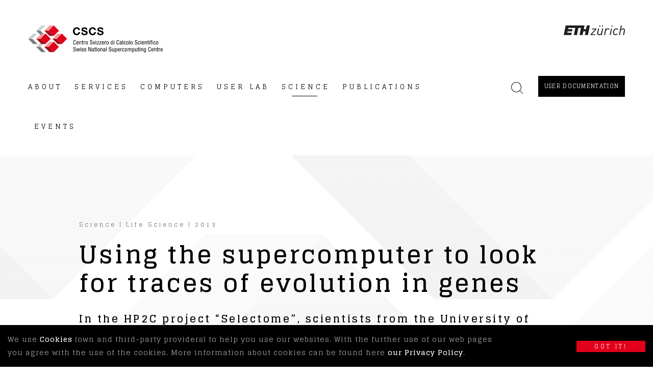

--- FILE ---
content_type: text/html; charset=utf-8
request_url: https://www.cscs.ch/science/life-science/2013/using-the-supercomputer-to-look-for-traces-of-evolution-in-genes
body_size: 28719
content:
<!DOCTYPE html><html lang="en" class="no-js"><head><meta charset="utf-8"><!-- Realisation, Konzept, Design (2021): SPOT Werbung AG Via Brattas 2 CH-7500 St. Moritz (Switzerland) Tel +41 81 837 30 80 Fax +41 81 837 30 85 info(a)spotwerbung.ch www.spotwerbung.ch This website is powered by TYPO3 - inspiring people to share! TYPO3 is a free open source Content Management Framework initially created by Kasper Skaarhoj and licensed under GNU/GPL. TYPO3 is copyright 1998-2026 of Kasper Skaarhoj. Extensions are copyright of their respective owners. Information and contribution at https://typo3.org/ --><title>Using the supercomputer to look for traces of evolution in genes | CSCS</title><meta name="generator" content="TYPO3 CMS"/><meta name="viewport" content="width=device-width, initial-scale=1.0"/><meta name="description" content="In the HP2C project “Selectome”, scientists from the University of Lausanne and the SIB Institute of Bioinformatics and members of CSCS have successfully revised a code. It now also runs on supercomputers and calculates selection events in genes many times more quickly."/><meta name="robots" content="index,follow"/><meta name="twitter:card" content="summary"/><link rel="icon" href="/typo3conf/ext/spot_website/Resources/Public/Assets/Images/Icons/favicon.ico"/><link rel="apple-touch-icon" href="/typo3conf/ext/spot_website/Resources/Public/Assets/Images/Icons/touch-icon-iphone.png"/><link sizes="76x76" rel="apple-touch-icon" href="/typo3conf/ext/spot_website/Resources/Public/Assets/Images/Icons/touch-icon-ipad.png"/><link sizes="120x120" rel="apple-touch-icon" href="/typo3conf/ext/spot_website/Resources/Public/Assets/Images/Icons/touch-icon-iphone-retina.png"/><link sizes="152x152" rel="apple-touch-icon" href="/typo3conf/ext/spot_website/Resources/Public/Assets/Images/Icons/touch-icon-ipad-retina.png"/><link sizes="167x167" rel="apple-touch-icon" href="/typo3conf/ext/spot_website/Resources/Public/Assets/Images/Icons/touch-icon-ipad-pro.png"/><link sizes="180x180" rel="apple-touch-icon" href="/typo3conf/ext/spot_website/Resources/Public/Assets/Images/Icons/touch-icon-iphone-plus-retina.png"/><script>(function(w,d,s,l,i){w[l]=w[l]||[];w[l].push({'gtm.start':new Date().getTime(),event:'gtm.js'});var f=d.getElementsByTagName(s)[0], j=d.createElement(s),dl=l!='dataLayer'?'&l='+l:'';j.async=true;j.src='https://www.googletagmanager.com/gtm.js?id='+i+dl;f.parentNode.insertBefore(j,f);})(window,document,'script','dataLayer','GTM-5QMPD92');</script><link rel="preconnect" href="https://fonts.gstatic.com" crossorigin /><link rel="preload" as="style" href="https://fonts.googleapis.com/css2?family=Glegoo:wght@400;700&display=swap"/><link rel="stylesheet" href="https://fonts.googleapis.com/css2?family=Glegoo:wght@400;700&display=swap" media="print" onload="this.media='all'"/><noscript><link rel="stylesheet" href="https://fonts.googleapis.com/css2?family=Glegoo:wght@400;700&display=swap"/></noscript><!-- Matomo --><script type="text/javascript"> var _paq = window._paq || []; /* tracker methods like "setCustomDimension" should be called before "trackPageView" */ _paq.push(['trackPageView']); _paq.push(['enableLinkTracking']); (function() { var u="https://matomo.cscs.ch/"; _paq.push(['setTrackerUrl', u+'matomo.php']); _paq.push(['setSiteId', '5']); var d=document, g=d.createElement('script'), s=d.getElementsByTagName('script')[0]; g.type='text/javascript'; g.async=true; g.defer=true; g.src=u+'matomo.js'; s.parentNode.insertBefore(g,s); })(); </script><!-- End Matomo Code --><link rel="canonical" href="https://www.cscs.ch/science/life-science/2013/using-the-supercomputer-to-look-for-traces-of-evolution-in-genes"/>

        
                <style media="all" type="text/css">
                    html{font-family:sans-serif;line-height:1.15;-ms-text-size-adjust:100%;-webkit-text-size-adjust:100%}header,nav{display:block}h1{font-size:2em;margin:.67em 0}main{display:block}a{background-color:transparent;-webkit-text-decoration-skip:objects}svg:not(:root){overflow:hidden}button,input{font-family:sans-serif;font-size:100%;line-height:1.15;margin:0}button{overflow:visible}button{text-transform:none}[type=submit],button{-webkit-appearance:button}[type=submit]::-moz-focus-inner,button::-moz-focus-inner{border-style:none;padding:0}[type=submit]:-moz-focusring,button:-moz-focusring{outline:1px dotted ButtonText}input{overflow:visible}::-webkit-file-upload-button{-webkit-appearance:button;font:inherit}fieldset{border:1px solid silver;margin:0 2px;padding:.35em .625em .75em}html{-webkit-box-sizing:border-box;box-sizing:border-box;font-size:100%}*,:after,:before{-webkit-box-sizing:inherit;box-sizing:inherit}body{margin:0;padding:0;background:#fff;font-family:Glegoo,Helvetica Neue,Helvetica,Roboto,Arial,sans-serif;font-weight:400;line-height:1.5;color:#000}button{padding:0;-webkit-appearance:none;-moz-appearance:none;appearance:none;border:0;border-radius:0;background:transparent;line-height:1}button,input{font-family:inherit}.grid-container{padding-right:.625rem;padding-left:.625rem;max-width:75rem;margin:0 auto}@media print,screen and (min-width:48em){.grid-container{padding-right:.9375rem;padding-left:.9375rem}}.grid-x{display:-webkit-box;display:-ms-flexbox;display:flex;-webkit-box-orient:horizontal;-webkit-box-direction:normal;-ms-flex-flow:row wrap;flex-flow:row wrap}.cell{-webkit-box-flex:0;-ms-flex:0 0 auto;flex:0 0 auto;min-height:0;min-width:0;width:100%}.grid-x>.small-2,.grid-x>.small-3,.grid-x>.small-6,.grid-x>.small-10,.grid-x>.small-12{-ms-flex-preferred-size:auto;flex-basis:auto}@media print,screen and (min-width:48em){.grid-x>.medium-1,.grid-x>.medium-3,.grid-x>.medium-6,.grid-x>.medium-8,.grid-x>.medium-12{-ms-flex-preferred-size:auto;flex-basis:auto}}@media print,screen and (min-width:64em){.grid-x>.large-1,.grid-x>.large-2,.grid-x>.large-3,.grid-x>.large-8,.grid-x>.large-9,.grid-x>.large-10{-ms-flex-preferred-size:auto;flex-basis:auto}}@media screen and (min-width:75em){.grid-x>.xlarge-1,.grid-x>.xlarge-9{-ms-flex-preferred-size:auto;flex-basis:auto}}.grid-x>.small-2{width:16.66666667%}.grid-x>.small-3{width:25%}.grid-x>.small-6{width:50%}.grid-x>.small-10{width:83.33333333%}.grid-x>.small-12{width:100%}@media print,screen and (min-width:48em){.grid-x>.medium-1{width:8.33333333%}.grid-x>.medium-3{width:25%}.grid-x>.medium-6{width:50%}.grid-x>.medium-8{width:66.66666667%}.grid-x>.medium-12{width:100%}}@media print,screen and (min-width:64em){.grid-x>.large-1{width:8.33333333%}.grid-x>.large-2{width:16.66666667%}.grid-x>.large-3{width:25%}.grid-x>.large-8{width:66.66666667%}.grid-x>.large-9{width:75%}.grid-x>.large-10{width:83.33333333%}}@media screen and (min-width:75em){.grid-x>.xlarge-1{width:8.33333333%}.grid-x>.xlarge-9{width:75%}}.grid-padding-x .grid-padding-x{margin-right:-.625rem;margin-left:-.625rem}@media print,screen and (min-width:48em){.grid-padding-x .grid-padding-x{margin-right:-.9375rem;margin-left:-.9375rem}}.grid-container:not(.full)>.grid-padding-x{margin-right:-.625rem;margin-left:-.625rem}@media print,screen and (min-width:48em){.grid-container:not(.full)>.grid-padding-x{margin-right:-.9375rem;margin-left:-.9375rem}}.grid-padding-x>.cell{padding-right:.625rem;padding-left:.625rem}@media print,screen and (min-width:48em){.grid-padding-x>.cell{padding-right:.9375rem;padding-left:.9375rem}}@media print,screen and (min-width:64em){.large-offset-1{margin-left:8.33333333%}}div,form,h1,h3,p{margin:0;padding:0}p{margin-bottom:1rem;font-size:inherit;line-height:1.6;text-rendering:optimizeLegibility}h1,h3{font-family:Glegoo,Helvetica Neue,Helvetica,Roboto,Arial,sans-serif;font-style:normal;font-weight:700;color:inherit;text-rendering:optimizeLegibility}h1{font-size:1.375rem;line-height:1.45454545;margin-top:0;margin-bottom:.5rem}h3{font-size:1.125rem;line-height:1.55555556}h3{margin-top:0;margin-bottom:.5rem}@media print,screen and (min-width:48em){h1{font-size:2.25rem;line-height:1.27777778}h3{font-size:1.25rem;line-height:1.4}}@media print,screen and (min-width:64em){h1{font-size:2.25rem;line-height:1.27777778}h3{font-size:1.25rem;line-height:1.4}}@media screen and (min-width:75em){h1{font-size:2.9375rem;line-height:1.19148936}h3{font-size:1.25rem;line-height:1.4}}a{line-height:inherit;color:#e2001a;text-decoration:none}.text-left{text-align:left}.text-right{text-align:right}.text-center{text-align:center}[type=text]{display:block;-webkit-box-sizing:border-box;box-sizing:border-box;width:100%;height:3.75rem;margin:0 0 2.5rem;padding:1.25rem;border:1px solid #dbdbdb;border-radius:0;background-color:#fff;-webkit-box-shadow:inset 0 1px 2px rgba(0,0,0,.1);box-shadow:inset 0 1px 2px rgba(0,0,0,.1);font-family:inherit;font-size:.875rem;font-weight:400;line-height:1.5;color:#000;-webkit-appearance:none;-moz-appearance:none;appearance:none}input::-webkit-input-placeholder{color:#cacaca}input::-moz-placeholder{color:#cacaca}input::-ms-input-placeholder{color:#cacaca}[type=submit]{-webkit-appearance:none;-moz-appearance:none;appearance:none;border-radius:0}fieldset{margin:0;padding:0;border:0}.button{display:inline-block;vertical-align:middle;margin:0 0 1rem;font-family:inherit;padding:.8125rem .4375rem;-webkit-appearance:none;border:1px solid transparent;border-radius:0;line-height:1;text-align:center;background-color:#e2001a;color:#fff}.button.secondary{background-color:#000;color:#fff}.button.hollow{border:1px solid #e2001a;color:#e2001a}.button.hollow{background-color:transparent}.button.hollow.secondary{border:1px solid #000;color:#000}.menu{padding:0;margin:0;list-style:none;position:relative;display:-webkit-box;display:-ms-flexbox;display:flex;-ms-flex-wrap:wrap;flex-wrap:wrap}.menu a{line-height:1;text-decoration:none;display:block;padding:0 .6875rem}.menu a{margin-bottom:0}.menu{-ms-flex-wrap:wrap;flex-wrap:wrap;-webkit-box-orient:horizontal;-webkit-box-direction:normal;-ms-flex-direction:row;flex-direction:row}.menu .is-active>a{background:#e2001a;color:#fff}@media screen and (max-width:0em),screen and (min-width:48em){.show-for-small-only{display:none!important}}@media print,screen and (min-width:48em){.hide-for-medium{display:none!important}}@media screen and (min-width:75em){.hide-for-xlarge{display:none!important}}.align-center{-webkit-box-pack:center;-ms-flex-pack:center;justify-content:center}.align-top{-webkit-box-align:start;-ms-flex-align:start;align-items:flex-start}.align-middle{-webkit-box-align:center;-ms-flex-align:center;align-items:center}.small-order-1{-webkit-box-ordinal-group:2;-ms-flex-order:1;order:1}.small-order-2{-webkit-box-ordinal-group:3;-ms-flex-order:2;order:2}.small-order-3{-webkit-box-ordinal-group:4;-ms-flex-order:3;order:3}.small-order-4{-webkit-box-ordinal-group:5;-ms-flex-order:4;order:4}@media screen and (min-width:75em){.xlarge-order-1{-webkit-box-ordinal-group:2;-ms-flex-order:1;order:1}.xlarge-order-2{-webkit-box-ordinal-group:3;-ms-flex-order:2;order:2}.xlarge-order-3{-webkit-box-ordinal-group:4;-ms-flex-order:3;order:3}}body h1{font-weight:700;letter-spacing:4px}@media screen and (max-width:47.9375em){body h1{letter-spacing:1.5px}}body h3{margin:0;padding-bottom:10px;font-size:1rem;font-weight:600;letter-spacing:2.5px}@media screen and (max-width:47.9375em){body h3{padding-bottom:8px;letter-spacing:1px}}body input{text-align:center;-moz-text-align-last:center;text-align-last:center}body input{margin-bottom:35px;font-weight:300;padding:.625rem;height:60px}body .hamburger{outline:none}body .hamburger .hamburger-inner{width:24px;padding-left:4px;margin-left:4px}body .hamburger .hamburger-inner:after,body .hamburger .hamburger-inner:before{left:-4px}body .c-text .c-text__container{color:#6e6e6e;font-size:.875rem;font-weight:300;letter-spacing:1px;line-height:1.625rem}body .c-text .c-text__container p{margin-bottom:1.2rem}body .c-text .c-text__container a{font-weight:700;color:#000;border-bottom:2px solid #000}@media screen and (max-width:47.9375em){body [type=text],body input{margin-bottom:15px}}.button{border-width:0;min-width:11.25rem;text-transform:uppercase;letter-spacing:4px;font-size:.6875rem;line-height:1.45}.button.hollow{padding:.75rem .3125rem;border-width:1px}@media screen and (max-width:47.9375em){.button{border-width:0}.button.hollow{padding:.75rem .3125rem}}.c-button{position:relative;letter-spacing:1.3px}.c-button.hollow:before{display:none!important}.c-button.hollow:after{position:absolute;content:"";width:0;right:0;bottom:0;height:3px;background:currentColor}.c-button:before{position:absolute;opacity:0;content:"";z-index:1;left:0;right:0;top:0;bottom:0}.c-button span{position:relative;z-index:10}@media screen and (max-width:47.9375em){.c-button{letter-spacing:3px}}p{color:#6e6e6e;font-size:.875rem;font-weight:300;letter-spacing:1px;line-height:1.625rem}p a{font-weight:700}.c-breadcrumb{padding-bottom:15px;font-size:.75rem;line-height:2rem;letter-spacing:4px}.c-breadcrumb .c-breadcrumb__separator{display:inline-block;padding:0 6px;color:#6e6e6e}.c-breadcrumb .c-breadcrumb__item{display:inline-block;color:#000;font-weight:600}.c-breadcrumb .c-breadcrumb__item:first-child{padding-left:0}@media screen and (max-width:47.9375em){.c-breadcrumb .c-breadcrumb__items{display:-webkit-box;display:-ms-flexbox;display:flex}.c-breadcrumb .c-breadcrumb__item{white-space:nowrap;overflow:hidden;text-overflow:ellipsis;min-width:0}}.c-button.c-button--full{margin:0;width:100%;min-width:0}.c-grid{padding-top:10px;padding-bottom:15px}@media screen and (max-width:74.9375em){.c-grid{padding-top:15px;padding-bottom:25px}}@media screen and (max-width:47.9375em){.c-grid{padding-top:5px;padding-bottom:10px}}.hamburger{padding:15px 0;display:inline-block;font:inherit;color:inherit;text-transform:none;background-color:transparent;border:0;margin:0;overflow:visible}.hamburger-box{width:32px;height:24px;display:inline-block;position:relative}.hamburger-inner{display:block;top:50%;margin-top:-1px}.hamburger-inner,.hamburger-inner:after,.hamburger-inner:before{width:32px;height:2px;background-color:#000;border-radius:0;position:absolute}.hamburger-inner:after,.hamburger-inner:before{content:"";display:block}.hamburger-inner:before{top:-11px}.hamburger-inner:after{bottom:-11px}.c-footer .c-footer__content{font-size:.875rem;color:#6e6e6e;letter-spacing:2px;line-height:1.625rem;font-weight:300}@media screen and (max-width:47.9375em){.c-footer .c-footer__inner.c-footer__inner--company,.c-footer .c-footer__inner.c-footer__inner--logo{padding-bottom:25px}}.c-header{padding-top:50px}.c-header .c-header__content.c-header__content--top{padding-bottom:40px}.c-header .c-header__inner.c-header__inner--showmenu a{color:#000;text-decoration:none}.c-header .c-header__inner.c-header__inner--search{padding-top:12px}.c-header .c-header__inner.c-header__inner--search-text{display:none;position:absolute;z-index:100;left:0;top:0;right:0;background-color:#fff}.c-header .c-header__contentWrap.c-header__contentWrap--search .cell{position:relative}.c-header .c-header__action.c-header__action--showmenu{display:inline-block;padding-top:10px}.c-header .c-header__action .c-header__action__label{display:inline-block;vertical-align:bottom;padding-left:10px;padding-bottom:8px;font-size:.8125rem;font-weight:600;letter-spacing:5px;text-transform:uppercase}.c-header .c-header__column--logo.c-header__column--logo--mobile{padding-top:5px}@media screen and (max-width:74.9375em){.c-header{padding-top:25px}.c-header .c-header__content.c-header__content--top{padding-bottom:25px}}@media screen and (max-width:47.9375em){.c-header{padding-top:0;padding-bottom:0}.c-header .c-header__content.c-header__content--top{display:none}.c-header .c-header__content.c-header__content--bottom{padding-top:10px}.c-header .c-header__action .c-header__action__label{display:none}}.l-header.l-header--page-empty .c-headertext{margin-bottom:40px;padding-top:120px}@media screen and (max-width:47.9375em){.l-header.l-header--page-empty .c-headertext{margin-bottom:20px;padding-top:60px}}.c-headertext{position:relative}.c-headertext .c-headertext__bg{position:absolute;z-index:0;top:0;left:50%;bottom:0;max-width:100rem;width:100%;-webkit-transform:translateX(-50%);transform:translateX(-50%);background-image:url("/typo3conf/ext/spot_website/Resources/Public/Assets/Images/bg-header-text.png");background-position:50%;background-size:cover;background-repeat:no-repeat}.c-headertext .c-headertext__grid{position:relative;z-index:1}.c-headertext .c-headertext__title{padding-bottom:20px}@media screen and (max-width:47.9375em){.c-headertext .c-headertext__title{padding-bottom:0}}.c-links{font-weight:700}.c-links.c-links--submenu .c-links__item{color:#6e6e6e;font-size:.75rem;font-weight:600;letter-spacing:3.5px;line-height:2rem;-webkit-font-smoothing:antialiased;-moz-osx-font-smoothing:grayscale}.c-links.c-links--submenu .c-links__item a{color:#6e6e6e;text-decoration:none}.c-links.c-links--submenu .c-links__item.is-active .c-links__link{color:#e2001a}.c-links.c-links--submenu .c-links__link{padding:.5rem 0;background-color:transparent}.c-links .c-links__items{margin-left:0}.c-links .c-links__item{list-style:none;font-weight:300;font-size:.75rem;line-height:1.75rem;letter-spacing:2.5px}.c-links .c-links__link{display:block;padding:.3125rem 0;line-height:1.0625rem}@media screen and (max-width:47.9375em){.c-links .c-links__items{margin-bottom:0}.c-links.c-links--submenu .c-links__link{padding:.75rem 0;line-height:1.0625rem}}.c-menu-wrap{position:relative}@media screen and (max-width:74.9375em){.c-menu-wrap .c-header__column.c-header__column--menu{padding:0;display:none}}@media screen and (max-width:47.9375em){.c-menu-wrap .c-header__column.c-header__column--actions{display:none}}.c-menu{font-weight:600;font-size:.8125rem;letter-spacing:5px}.c-menu .c-menu__items a{color:#000;text-decoration:none}.c-menu .c-menu__items.menu{position:static}.c-menu .c-menu__item{padding-top:15px;padding-bottom:50px}.c-menu .c-menu__item:first-child a.c-menu__item__link{padding-left:0}.c-menu .c-menu__item.is-active a.c-menu__item__link .c-menu__item__link__label:before{-webkit-transform:scale(1);transform:scale(1)}.c-menu .c-menu__item a.c-menu__item__link{position:relative;padding:0 .75rem;outline:none;text-transform:uppercase;background-color:transparent;font-weight:300}.c-menu .c-menu__item a.c-menu__item__link .c-menu__item__link__label{display:inline-block;position:relative}.c-menu .c-menu__item a.c-menu__item__link .c-menu__item__link__label:before{content:"";position:absolute;left:0;right:.3125rem;bottom:-12px;width:50px;height:1px;margin:0 auto;background:currentcolor;-webkit-transform:scale(0);transform:scale(0)}.c-menu .c-submenu{display:block;position:absolute;left:0;right:0;top:100%;background:#f5f7f8;z-index:99;overflow:hidden;opacity:0;visibility:hidden;-webkit-box-shadow:0 1px 3px 0 rgba(0,0,0,.05);box-shadow:0 1px 3px 0 rgba(0,0,0,.05);clip:rect(0,100vw,100vh,-10px)}.c-menu .c-submenu .c-submenu__wrap{padding:30px 0}@media screen and (min-width:75em){.c-menu .c-menu__item:first-child a.c-menu__item__link:before{display:none!important;right:auto!important;border:none!important}.c-menu .c-menu__item a.c-menu__item__link:before{right:100%;border-width:0 0 55px 400px}.c-menu .c-menu__item a.c-menu__item__link:after,.c-menu .c-menu__item a.c-menu__item__link:before{content:"";display:none;position:absolute;bottom:-50px;width:0;height:0;border-style:solid;border-color:transparent}.c-menu .c-menu__item a.c-menu__item__link:after{left:100%;border-width:55px 0 0 400px}}@media screen and (max-width:74.9375em){.c-menu .c-menu__items{padding-top:70px}.c-menu .c-menu__item{display:block;width:100%;padding-top:0;padding-bottom:0}.c-menu .c-menu__item:first-child a.c-menu__item__link{padding-left:.625rem;padding-right:.625rem}}@media screen and (max-width:74.9375em) and (min-width:48em){.c-menu .c-menu__item:first-child a.c-menu__item__link{padding-left:.9375rem;padding-right:.9375rem}}@media screen and (max-width:74.9375em){.c-menu .c-menu__item a.c-menu__item__link{padding:2.1875rem 0;max-width:66.66666667%;padding-left:.625rem;padding-right:.625rem;margin-left:auto;margin-right:auto}}@media screen and (max-width:74.9375em) and (min-width:48em){.c-menu .c-menu__item a.c-menu__item__link{padding-left:.9375rem;padding-right:.9375rem}}@media screen and (max-width:74.9375em){.c-menu .c-menu__item a.c-menu__item__link .c-menu__item__link__label{font-size:1.125rem;letter-spacing:7px}.c-menu .c-menu__item a.c-menu__item__link .c-menu__item__link__label:before{left:0;right:auto;width:50px;height:1px;margin:0}.c-menu .c-submenu{display:block;position:relative;left:auto;right:auto;top:auto;opacity:1;visibility:visible;-webkit-box-shadow:none;box-shadow:none;clip:rect(0,100vw,100vh,-10px)}.c-menu .c-submenu .c-submenu__wrap{max-width:66.66666667%;margin:0 auto}}@media screen and (max-width:47.9375em){.c-menu{padding-bottom:30px}.c-menu .c-menu__item a.c-menu__item__link,.c-menu .c-menu__item a.c-menu__item__link:first-child{padding:1.25rem .625rem 1.25rem 1.875rem;max-width:none}.c-menu .c-menu__items{padding-top:25px}.c-menu .c-submenu .c-submenu__wrap{padding:1.25rem .625rem 1.25rem 1.875rem;max-width:none}.c-menu .c-submenu .c-submenu__wrap .cell{padding-left:0;padding-right:0}}.indexedsearch-c .c-searchbox{padding:0 0 30px}.indexedsearch-c .c-searchbox.c-searchbox--box{padding:0 0 36px}@media screen and (max-width:74.9375em){.indexedsearch-c .c-searchbox.c-searchbox--box{padding:0}}.indexedsearch-c .c-searchbox.c-searchbox--box .c-searchbox__form{padding:0}.indexedsearch-c .c-searchbox.c-searchbox--box .c-searchbox__form .c-searchbox__form__actions{padding-top:0;text-align:right}@media screen and (max-width:47.9375em){.indexedsearch-c .c-searchbox.c-searchbox--box .c-searchbox__form .c-searchbox__form__actions.c-searchbox__form__actions--buttons{padding:10px 0}}.indexedsearch-c .c-searchbox.c-searchbox--box .c-searchbox__form .c-searchbox__form__action.c-searchbox__form__action--close{display:inline-block;padding-top:12px}.indexedsearch-c .c-searchbox.c-searchbox--box .c-searchbox__form .c-searchbox__form__field__element.c-searchbox__form__field__element--input{margin:0;border:none;padding:0;height:42px;line-height:42px;-webkit-box-shadow:none;box-shadow:none;text-align:left;-moz-text-align-last:left;text-align-last:left;font-size:1.75rem}@media screen and (max-width:74.9375em){.indexedsearch-c .c-searchbox.c-searchbox--box .c-searchbox__form .c-searchbox__form__field__element.c-searchbox__form__field__element--input{font-size:1.5625rem}}@media screen and (max-width:63.9375em){.indexedsearch-c .c-searchbox.c-searchbox--box .c-searchbox__form .c-searchbox__form__field__element.c-searchbox__form__field__element--input{font-size:1.4375rem}}@media screen and (max-width:47.9375em){.indexedsearch-c .c-searchbox.c-searchbox--box .c-searchbox__form .c-searchbox__form__field__element.c-searchbox__form__field__element--input{font-size:1.25rem}}@media screen and (max-width:47.9375em){.indexedsearch-c .c-searchbox{padding:0 0 20px}}@media screen and (max-width:47.9375em){.indexedsearch-c .c-searchbox .c-searchbox__form{padding:0 0 30px}}.indexedsearch-c .c-searchbox .c-searchbox__form .c-searchbox__form__actions{padding-top:30px}@media screen and (max-width:47.9375em){.indexedsearch-c .c-searchbox .c-searchbox__form .c-searchbox__form__actions{padding-top:20px}}#outdated{display:none;position:fixed;top:0;left:0;width:100%;height:170px;text-align:center;text-transform:uppercase;z-index:150000;background-color:#f25648;color:#fff}.c-gdpr-acceptance{position:fixed;bottom:0;left:0;z-index:9999999;padding:15px;width:100%;-webkit-box-sizing:border-box;box-sizing:border-box;background:#000;color:#fff;display:none}
                </style>
            
	
</head><body id="uid413" class="en uid413 scrolled" data-sys-language-uid="0" data-language="en" data-pid="413" data-uid="413"><noscript><iframe src="https://www.googletagmanager.com/ns.html?id=GTM-5QMPD92" height="0" width="0" style="display:none;visibility:hidden"></iframe></noscript><div id="outdated"></div><header class="l-header l-header--page l-header--page-empty l-header--layout-0"><div class="c-header"><div class="c-header__content c-header__content--top"><div class="grid-container"><div class="grid-x grid-padding-x"><div class="medium-6 cell"><div class="c-header__inner c-header__inner--logo"><a href="/"><svg xmlns="http://www.w3.org/2000/svg" width="264" height="53.049" class="spot-svg spot-svg-logo--full"><path fill="#D1D1D1" d="M26.182 0L15.953 10.228h8.183L34.364 0z"/><path fill="#7B7B7B" d="M34.364 20.46h-8.182L15.953 10.228h8.183z"/><path fill="#D1D1D1" d="M10.228 15.959L0 26.188h8.182l10.229-10.229z"/><path fill="#7B7B7B" d="M18.411 36.415h-8.183L0 26.184l8.182.004z"/><path fill="#D1D1D1" d="M26.182 31.915L15.953 42.143h8.183l10.228-10.228z"/><path fill="#7B7B7B" d="M34.364 52.375h-8.182L15.953 42.143h8.183z"/><path fill="#E2001A" d="M40.092 10.234L50.319.004l10.23 10.227-10.227 10.23z"/><path fill="#F09B9B" d="M42.135 0L31.911 10.228h8.182L50.321 0z"/><path fill="#A60B16" d="M50.321 20.46H42.14L31.911 10.228h8.182z"/><path fill="#E2001A" d="M56.045 26.189L66.274 15.96l10.228 10.228-10.228 10.228z"/><path fill="#F09B9B" d="M58.095 15.959L47.866 26.188h8.182l10.228-10.229z"/><path fill="#A60B16" d="M66.276 36.415h-8.181L47.866 26.184l8.182.004z"/><path fill="#E2001A" d="M24.133 26.187l10.227-10.23 10.228 10.227-10.226 10.229z"/><path fill="#F09B9B" d="M26.182 15.959L15.953 26.188h8.183l10.228-10.229z"/><path fill="#A60B16" d="M34.364 36.415h-8.182L15.953 26.184l8.183.004z"/><path fill="#E2001A" d="M40.09 42.15l10.227-10.23 10.23 10.227-10.227 10.23z"/><path fill="#F09B9B" d="M42.14 31.915L31.911 42.143h8.182l10.228-10.228z"/><path fill="#A60B16" d="M50.321 52.375H42.14L31.911 42.143h8.182z"/><path d="M98.63 8.921c-.209-1.484-1.629-2.612-3.26-2.612-2.946 0-4.054 2.508-4.054 5.12 0 2.487 1.108 4.994 4.054 4.994 2.006 0 3.135-1.379 3.385-3.343h3.176c-.334 3.719-2.905 6.102-6.561 6.102-4.617 0-7.334-3.448-7.334-7.753 0-4.431 2.717-7.878 7.334-7.878 3.28 0 6.039 1.923 6.436 5.37H98.63zM107.45 13.873c0 1.985 1.546 2.759 3.301 2.759 1.15 0 2.905-.335 2.905-1.861 0-1.609-2.236-1.881-4.431-2.466-2.215-.585-4.451-1.441-4.451-4.241 0-3.051 2.883-4.514 5.579-4.514 3.113 0 5.977 1.358 5.977 4.806h-3.177c-.104-1.797-1.379-2.257-2.946-2.257-1.045 0-2.257.439-2.257 1.693 0 1.149.711 1.295 4.452 2.257 1.087.271 4.43.961 4.43 4.346 0 2.737-2.153 4.786-6.207 4.786-3.301 0-6.393-1.63-6.352-5.308h3.177zM129.768 8.921c-.209-1.484-1.629-2.612-3.26-2.612-2.946 0-4.054 2.508-4.054 5.12 0 2.487 1.108 4.994 4.054 4.994 2.006 0 3.135-1.379 3.386-3.343h3.175c-.333 3.719-2.904 6.102-6.561 6.102-4.617 0-7.334-3.448-7.334-7.753 0-4.431 2.717-7.878 7.334-7.878 3.282 0 6.039 1.923 6.436 5.37h-3.176zM138.587 13.873c0 1.985 1.546 2.759 3.302 2.759 1.148 0 2.905-.335 2.905-1.861 0-1.609-2.236-1.881-4.43-2.466-2.214-.585-4.45-1.441-4.45-4.241 0-3.051 2.883-4.514 5.578-4.514 3.114 0 5.977 1.358 5.977 4.806h-3.177c-.104-1.797-1.379-2.257-2.946-2.257-1.044 0-2.256.439-2.256 1.693 0 1.149.71 1.295 4.452 2.257 1.086.271 4.43.961 4.43 4.346 0 2.737-2.154 4.786-6.207 4.786-3.3 0-6.392-1.63-6.35-5.308h3.172zM93.938 34.438c-.093 1.575-.711 3.021-2.531 3.021-2.368 0-2.683-2.228-2.683-4.327s.385-4.328 2.683-4.328c1.703 0 2.414.957 2.461 2.59h-1.073c-.024-.943-.326-1.75-1.388-1.75-1.424 0-1.61 1.563-1.61 3.488 0 1.924.186 3.487 1.61 3.487 1.248 0 1.423-1.166 1.458-2.181h1.073zM95.91 34.285c0 .956 0 2.403 1.201 2.403.933 0 1.062-.98 1.062-1.447h.98c0 .664-.396 2.217-2.099 2.217-1.528 0-2.17-1.062-2.17-3.208 0-1.562.303-3.371 2.228-3.371 1.913 0 2.088 1.668 2.088 3.009v.397h-3.29zm2.262-.77v-.337c0-.701-.221-1.528-1.084-1.528-1.027 0-1.143 1.259-1.143 1.633v.233l2.227-.001zM100.504 31.043h.933v.735h.024c.256-.571.909-.898 1.516-.898 1.645 0 1.645 1.249 1.645 1.983v4.433h-.98V32.98c0-.478-.035-1.259-.922-1.259-.525 0-1.236.349-1.236 1.259v4.316h-.98v-6.253zM106.43 29.224h.98v1.819h1.085v.769h-1.085v4.012c0 .503.128.701.641.701.21 0 .326-.024.431-.035v.805c-.128.022-.385.069-.793.069-1.016 0-1.26-.419-1.26-1.236v-4.316h-.909v-.769h.909l.001-1.819zM109.393 31.043h.98v.934h.024c.28-.595.653-1.097 1.354-1.097.197 0 .338.023.431.07v.956c-.093-.012-.21-.047-.525-.047-.489 0-1.284.444-1.284 1.482v3.954h-.98v-6.252zM115.027 30.88c1.809 0 2.251 1.528 2.251 3.289 0 1.761-.455 3.289-2.251 3.289-1.808 0-2.251-1.528-2.251-3.289-.001-1.761.454-3.289 2.251-3.289zm1.224 3.289c0-1.353-.199-2.519-1.248-2.519-.991 0-1.201 1.166-1.201 2.519s.198 2.519 1.201 2.519c1.039 0 1.248-1.166 1.248-2.519zM125.093 31.125c0-.876-.315-1.482-1.295-1.482-.864 0-1.377.467-1.377 1.353 0 2.344 3.932.945 3.932 3.989 0 1.924-1.411 2.473-2.59 2.473-1.949 0-2.52-1.003-2.52-2.777h1.027c0 .934.058 1.936 1.562 1.936.817 0 1.447-.582 1.447-1.468 0-2.357-3.931-.993-3.931-4.049 0-.769.327-2.298 2.438-2.298 1.587 0 2.309.794 2.333 2.322l-1.026.001zM127.063 31.043h1.073l1.166 5.015h.023l1.167-5.015h1.073l-1.691 6.252h-1.12l-1.691-6.252zM132.615 28.966h.98v1.12h-.98v-1.12zm0 2.077h.98v6.252h-.98v-6.252zM134.984 31.043h3.767v.816l-2.799 4.596h2.776v.84h-3.885v-.769l2.835-4.642h-2.694v-.841zM139.754 31.043h3.767v.816l-2.799 4.596h2.776v.84h-3.884v-.769l2.834-4.642h-2.694v-.841zM145.528 34.285c0 .956 0 2.403 1.201 2.403.934 0 1.062-.98 1.062-1.447h.979c0 .664-.396 2.217-2.099 2.217-1.528 0-2.17-1.062-2.17-3.208 0-1.562.304-3.371 2.228-3.371 1.913 0 2.088 1.668 2.088 3.009v.397h-3.289zm2.262-.77v-.337c0-.701-.222-1.528-1.084-1.528-1.027 0-1.143 1.259-1.143 1.633v.233l2.227-.001zM150.123 31.043h.979v.934h.024c.279-.595.652-1.097 1.353-1.097.198 0 .337.023.431.07v.956c-.094-.012-.21-.047-.525-.047-.489 0-1.284.444-1.284 1.482v3.954h-.979l.001-6.252zM155.757 30.88c1.809 0 2.252 1.528 2.252 3.289 0 1.761-.455 3.289-2.252 3.289-1.808 0-2.251-1.528-2.251-3.289 0-1.761.454-3.289 2.251-3.289zm1.225 3.289c0-1.353-.198-2.519-1.248-2.519-.991 0-1.201 1.166-1.201 2.519s.198 2.519 1.201 2.519c1.037 0 1.248-1.166 1.248-2.519zM166.371 37.295h-.934v-.769h-.023c-.129.466-.676.933-1.353.933-1.481 0-2.041-1.318-2.041-3.289 0-1.307.21-3.289 1.972-3.289.56 0 1.155.337 1.376.875h.023v-2.788h.98v8.327zm-2.182-.678c1.085 0 1.26-1.025 1.26-2.449 0-1.214-.21-2.449-1.26-2.449-.909 0-1.143.955-1.143 2.449 0 1.493.234 2.449 1.143 2.449zM167.947 28.966h.979v1.12h-.979v-1.12zm0 2.077h.979v6.252h-.979v-6.252zM178.666 34.438c-.094 1.575-.712 3.021-2.531 3.021-2.369 0-2.682-2.228-2.682-4.327s.384-4.328 2.682-4.328c1.703 0 2.415.957 2.461 2.59h-1.073c-.024-.943-.328-1.75-1.389-1.75-1.424 0-1.609 1.563-1.609 3.488 0 1.924.186 3.487 1.609 3.487 1.248 0 1.423-1.166 1.458-2.181h1.074zM179.667 32.932c0-1.424.606-2.053 2.099-2.053 1.902 0 1.902 1.143 1.902 1.796v3.488c0 .256 0 .502.303.502.129 0 .187-.023.235-.058v.7c-.071.011-.327.058-.572.058-.374 0-.839 0-.887-.803h-.023c-.316.559-.922.898-1.505.898-1.166 0-1.702-.701-1.702-1.82 0-.875.373-1.482 1.177-1.726l1.318-.397c.712-.221.712-.419.712-.944 0-.584-.35-.921-1.003-.921-1.073 0-1.073 1.003-1.073 1.225v.058h-.98l-.001-.003zm3.022.956c-.362.385-1.225.467-1.668.736-.314.196-.478.443-.478.991 0 .63.222 1.073.887 1.073.641 0 1.259-.548 1.259-1.191v-1.609zM185.291 28.966h.979v8.329h-.979v-8.329zM190.818 32.944c0-.607-.244-1.295-.99-1.295-.607 0-1.226.303-1.226 2.589 0 .816.012 2.449 1.191 2.449.839 0 1.025-.887 1.025-1.563h.982c0 .993-.491 2.333-2.054 2.333-1.528 0-2.17-1.062-2.17-3.208 0-1.562.304-3.371 2.228-3.371 1.703 0 1.996 1.341 1.996 2.065l-.982.001zM194.994 30.88c1.809 0 2.252 1.528 2.252 3.289 0 1.761-.455 3.289-2.252 3.289-1.807 0-2.251-1.528-2.251-3.289 0-1.761.455-3.289 2.251-3.289zm1.224 3.289c0-1.353-.198-2.519-1.248-2.519-.991 0-1.201 1.166-1.201 2.519s.198 2.519 1.201 2.519c1.039 0 1.248-1.166 1.248-2.519zM198.517 28.966h.98v8.329h-.98v-8.329zM203.019 30.88c1.809 0 2.252 1.528 2.252 3.289 0 1.761-.455 3.289-2.252 3.289-1.808 0-2.249-1.528-2.249-3.289-.001-1.761.453-3.289 2.249-3.289zm1.226 3.289c0-1.353-.198-2.519-1.249-2.519-.991 0-1.201 1.166-1.201 2.519s.199 2.519 1.201 2.519c1.038 0 1.249-1.166 1.249-2.519zM213.085 31.125c0-.876-.316-1.482-1.295-1.482-.862 0-1.376.467-1.376 1.353 0 2.344 3.931.945 3.931 3.989 0 1.924-1.411 2.473-2.59 2.473-1.947 0-2.519-1.003-2.519-2.777h1.027c0 .934.058 1.936 1.563 1.936.816 0 1.447-.582 1.447-1.468 0-2.357-3.932-.993-3.932-4.049 0-.769.327-2.298 2.44-2.298 1.585 0 2.309.794 2.332 2.322l-1.028.001zM218.557 32.944c0-.607-.246-1.295-.993-1.295-.606 0-1.225.303-1.225 2.589 0 .816.011 2.449 1.189 2.449.841 0 1.027-.887 1.027-1.563h.979c0 .993-.489 2.333-2.053 2.333-1.528 0-2.17-1.062-2.17-3.208 0-1.562.304-3.371 2.228-3.371 1.703 0 1.995 1.341 1.995 2.065l-.977.001zM220.841 28.966h.98v1.12h-.98v-1.12zm0 2.077h.98v6.252h-.98v-6.252zM224.213 34.285c0 .956 0 2.403 1.201 2.403.933 0 1.06-.98 1.06-1.447h.98c0 .664-.397 2.217-2.1 2.217-1.528 0-2.17-1.062-2.17-3.208 0-1.562.304-3.371 2.229-3.371 1.912 0 2.087 1.668 2.087 3.009v.397h-3.287zm2.262-.77v-.337c0-.701-.221-1.528-1.084-1.528-1.025 0-1.143 1.259-1.143 1.633v.233l2.227-.001zM228.808 31.043h.933v.735h.024c.256-.571.909-.898 1.516-.898 1.645 0 1.645 1.249 1.645 1.983v4.433h-.98V32.98c0-.478-.034-1.259-.921-1.259-.525 0-1.236.349-1.236 1.259v4.316h-.98l-.001-6.253zM234.733 29.224h.98v1.819h1.086v.769h-1.086v4.012c0 .503.128.701.643.701.209 0 .326-.024.43-.035v.805c-.128.022-.384.069-.792.069-1.016 0-1.261-.419-1.261-1.236v-4.316h-.909v-.769h.909v-1.819zM237.754 28.966h.98v1.12h-.98v-1.12zm0 2.077h.98v6.252h-.98v-6.252zM240.6 31.812h-.91v-.769h.91v-.735c0-.946.408-1.436 1.353-1.436h.712v.841h-.455c-.419 0-.629.162-.629.595v.735h1.073v.769h-1.073v5.483h-.98v-5.483h-.001zm2.788-2.846h.98v1.12h-.98v-1.12zm0 2.077h.98v6.252h-.98v-6.252zM248.917 32.944c0-.607-.244-1.295-.991-1.295-.607 0-1.225.303-1.225 2.589 0 .816.011 2.449 1.189 2.449.839 0 1.026-.887 1.026-1.563h.98c0 .993-.491 2.333-2.054 2.333-1.528 0-2.168-1.062-2.168-3.208 0-1.562.302-3.371 2.228-3.371 1.703 0 1.995 1.341 1.995 2.065l-.98.001zM253.093 30.88c1.809 0 2.252 1.528 2.252 3.289 0 1.761-.455 3.289-2.252 3.289-1.807 0-2.251-1.528-2.251-3.289 0-1.761.454-3.289 2.251-3.289zm1.224 3.289c0-1.353-.198-2.519-1.248-2.519-.991 0-1.202 1.166-1.202 2.519s.198 2.519 1.202 2.519c1.039 0 1.248-1.166 1.248-2.519zM92.376 44.733c0-.876-.315-1.482-1.295-1.482-.864 0-1.377.467-1.377 1.353 0 2.344 3.932.945 3.932 3.989 0 1.924-1.411 2.473-2.59 2.473-1.949 0-2.52-1.003-2.52-2.777h1.027c0 .933.058 1.936 1.563 1.936.817 0 1.446-.582 1.446-1.468 0-2.358-3.931-.993-3.931-4.049 0-.769.326-2.298 2.438-2.298 1.587 0 2.309.794 2.333 2.322l-1.026.001zM94.347 44.651h1.026l1.003 5.108h.024l1.062-5.108h1.154l1.039 5.108h.023l.968-5.108h1.027l-1.482 6.252h-1.073l-1.096-5.109h-.024l-1.05 5.109h-1.143l-1.458-6.252zM102.72 42.574h.98v1.12h-.98v-1.12zm0 2.077h.98v6.252h-.98v-6.252zM107.958 46.482c0-.794-.21-1.225-.922-1.225-.315 0-1.014.081-1.014.956 0 .735.77.875 1.539 1.132.759.256 1.528.525 1.528 1.76 0 1.318-.851 1.961-2.017 1.961-2.122 0-2.146-1.575-2.146-2.217h.98c0 .759.21 1.447 1.167 1.447.315 0 1.039-.152 1.039-1.039 0-.839-.77-1.014-1.528-1.272-.758-.256-1.54-.478-1.54-1.772 0-1.166.909-1.726 1.995-1.726 1.82 0 1.89 1.259 1.901 1.995h-.982zM112.938 46.482c0-.794-.21-1.225-.921-1.225-.315 0-1.015.081-1.015.956 0 .735.77.875 1.54 1.132.758.256 1.528.525 1.528 1.76 0 1.318-.852 1.961-2.018 1.961-2.122 0-2.146-1.575-2.146-2.217h.98c0 .759.21 1.447 1.166 1.447.315 0 1.039-.152 1.039-1.039 0-.839-.769-1.014-1.528-1.272-.758-.256-1.539-.478-1.539-1.772 0-1.166.909-1.726 1.995-1.726 1.82 0 1.89 1.259 1.901 1.995h-.982zM118.304 42.574h1.329l2.753 6.952h.023v-6.952h1.027v8.328h-1.411l-2.671-6.742h-.024v6.742h-1.026v-8.328zM124.836 46.54c0-1.424.606-2.053 2.099-2.053 1.902 0 1.902 1.143 1.902 1.796v3.488c0 .256 0 .501.303.501.128 0 .187-.022.233-.058v.7c-.07.011-.326.058-.571.058-.374 0-.84 0-.887-.804h-.024a1.77 1.77 0 0 1-1.504.898c-1.167 0-1.703-.701-1.703-1.82 0-.875.374-1.482 1.178-1.727l1.318-.396c.712-.221.712-.419.712-.944 0-.584-.351-.921-1.003-.921-1.073 0-1.073 1.003-1.073 1.225v.058h-.981v-.001h.001zm3.021.956c-.362.385-1.225.467-1.668.736-.315.197-.478.444-.478.991 0 .63.222 1.074.887 1.074.641 0 1.259-.548 1.259-1.191v-1.61zM130.808 42.831h.98v1.82h1.084v.769h-1.084v4.012c0 .502.128.701.641.701.21 0 .326-.024.431-.035v.804c-.128.023-.385.07-.793.07-1.014 0-1.259-.419-1.259-1.236V45.42h-.91v-.769h.91v-1.82zM133.828 42.574h.979v1.12h-.979v-1.12zm0 2.077h.979v6.252h-.979v-6.252zM138.33 44.487c1.809 0 2.252 1.528 2.252 3.289 0 1.762-.455 3.29-2.252 3.29-1.808 0-2.251-1.528-2.251-3.29 0-1.76.456-3.289 2.251-3.289zm1.226 3.289c0-1.352-.198-2.519-1.249-2.519-.991 0-1.201 1.166-1.201 2.519 0 1.354.198 2.52 1.201 2.52 1.038 0 1.249-1.165 1.249-2.52zM141.795 44.651h.933v.735h.023c.258-.571.91-.898 1.518-.898 1.645 0 1.645 1.248 1.645 1.982v4.433h-.98v-4.315c0-.478-.035-1.259-.921-1.259-.525 0-1.236.349-1.236 1.259v4.315h-.98l-.002-6.252zM147.277 46.54c0-1.424.607-2.053 2.1-2.053 1.901 0 1.901 1.143 1.901 1.796v3.488c0 .256 0 .501.304.501.128 0 .186-.022.232-.058v.7c-.069.011-.326.058-.571.058-.373 0-.841 0-.887-.804h-.023c-.314.56-.921.898-1.505.898-1.166 0-1.703-.701-1.703-1.82 0-.875.373-1.482 1.178-1.727l1.318-.396c.712-.221.712-.419.712-.944 0-.584-.35-.921-1.003-.921-1.073 0-1.073 1.003-1.073 1.225v.058l-.98-.001zm3.021.956c-.361.385-1.225.467-1.668.736-.314.197-.478.444-.478.991 0 .63.221 1.074.887 1.074.64 0 1.258-.548 1.258-1.191l.001-1.61zM152.899 42.574h.98v8.328h-.98v-8.328zM162.055 44.733c0-.876-.316-1.482-1.295-1.482-.862 0-1.376.467-1.376 1.353 0 2.344 3.931.945 3.931 3.989 0 1.924-1.411 2.473-2.59 2.473-1.947 0-2.519-1.003-2.519-2.777h1.027c0 .933.058 1.936 1.563 1.936.816 0 1.447-.582 1.447-1.468 0-2.358-3.932-.993-3.932-4.049 0-.769.327-2.298 2.438-2.298 1.586 0 2.31.794 2.333 2.322l-1.027.001zM168.668 50.902h-.933v-.735h-.023c-.256.571-.91.898-1.516.898-1.645 0-1.645-1.249-1.645-1.983v-4.433h.979v4.315c0 .478.035 1.259.922 1.259.525 0 1.236-.35 1.236-1.259v-4.315h.979l.001 6.253zM170.185 44.651h.933v.769h.023c.129-.467.678-.933 1.353-.933 1.482 0 2.042 1.318 2.042 3.172 0 1.424-.42 3.407-2.042 3.407a1.42 1.42 0 0 1-1.306-.876h-.024v2.765h-.979v-8.304zm2.181 5.575c.911 0 1.144-.956 1.144-2.566 0-1.376-.233-2.332-1.144-2.332-1.084 0-1.258 1.026-1.258 2.449-.001 1.212.208 2.449 1.258 2.449zM176.636 47.893c0 .956 0 2.403 1.201 2.403.933 0 1.062-.98 1.062-1.447h.979c0 .664-.396 2.217-2.099 2.217-1.528 0-2.17-1.062-2.17-3.208 0-1.563.304-3.371 2.228-3.371 1.913 0 2.088 1.668 2.088 3.009v.397h-3.289zm2.263-.769v-.337c0-.701-.222-1.528-1.085-1.528-1.026 0-1.143 1.259-1.143 1.633v.233l2.228-.001zM181.231 44.651h.98v.933h.023c.279-.594.653-1.096 1.353-1.096.198 0 .337.023.431.071v.956c-.094-.012-.209-.047-.525-.047-.489 0-1.283.443-1.283 1.482v3.954h-.98l.001-6.253zM187.892 46.552c0-.607-.246-1.294-.991-1.294-.606 0-1.226.303-1.226 2.589 0 .816.013 2.45 1.191 2.45.839 0 1.027-.887 1.027-1.563h.98c0 .993-.489 2.333-2.053 2.333-1.528 0-2.171-1.062-2.171-3.208 0-1.563.304-3.371 2.228-3.371 1.703 0 1.996 1.341 1.996 2.065l-.981-.001zM192.068 44.487c1.807 0 2.251 1.528 2.251 3.289 0 1.762-.455 3.29-2.251 3.29-1.809 0-2.252-1.528-2.252-3.29 0-1.76.455-3.289 2.252-3.289zm1.224 3.289c0-1.352-.199-2.519-1.249-2.519-.991 0-1.2 1.166-1.2 2.519 0 1.354.196 2.52 1.2 2.52 1.039 0 1.249-1.165 1.249-2.52zM195.625 44.651h.933v.735h.023c.258-.571.909-.898 1.517-.898.723 0 1.154.28 1.352.991.28-.548.841-.991 1.482-.991 1.645 0 1.645 1.248 1.645 1.982v4.433h-.98v-4.315c0-.478-.034-1.259-.839-1.259-.455 0-1.166.28-1.166 1.259v4.315h-.98v-4.315c0-.478-.034-1.259-.839-1.259-.455 0-1.166.28-1.166 1.259v4.315h-.98l-.002-6.252zM204.186 44.651h.933v.769h.023c.129-.467.677-.933 1.353-.933 1.482 0 2.04 1.318 2.04 3.172 0 1.424-.419 3.407-2.04 3.407-.56 0-1.085-.339-1.306-.876h-.023v2.765h-.98v-8.304zm2.182 5.575c.909 0 1.143-.956 1.143-2.566 0-1.376-.235-2.332-1.143-2.332-1.084 0-1.261 1.026-1.261 2.449 0 1.212.212 2.449 1.261 2.449zM213.937 50.902h-.933v-.735h-.023c-.256.571-.909.898-1.516.898-1.645 0-1.645-1.249-1.645-1.983v-4.433h.979v4.315c0 .478.035 1.259.922 1.259.525 0 1.236-.35 1.236-1.259v-4.315h.979l.001 6.253zM215.745 42.831h.98v1.82h1.084v.769h-1.084v4.012c0 .502.128.701.641.701.21 0 .327-.024.431-.035v.804c-.129.023-.385.07-.794.07-1.016 0-1.259-.419-1.259-1.236V45.42h-.91v-.769h.91v-1.82h.001zM218.767 42.574h.979v1.12h-.979v-1.12zm0 2.077h.979v6.252h-.979v-6.252zM221.321 44.651h.933v.735h.023c.256-.571.91-.898 1.516-.898 1.645 0 1.645 1.248 1.645 1.982v4.433h-.979v-4.315c0-.478-.035-1.259-.922-1.259-.525 0-1.236.349-1.236 1.259v4.315h-.979l-.001-6.252zM231.072 50.507c0 1.866-.862 2.542-2.122 2.542-.385 0-1.889 0-2.053-1.563h.98c.046.571.489.794 1.002.794 1.259 0 1.214-.968 1.214-1.4v-.816h-.023c-.21.525-.794.839-1.411.839-1.82 0-1.936-2.297-1.936-3.126 0-1.692.455-3.289 2.041-3.289.677 0 1.225.467 1.353.956h.023v-.793h.933l-.001 5.856zm-3.324-2.731c0 1.015.152 2.287 1.131 2.287 1.061 0 1.272-1.003 1.272-2.287 0-1.213-.21-2.449-1.26-2.449-.909.001-1.143.956-1.143 2.449zM240.754 48.046c-.092 1.575-.712 3.021-2.531 3.021-2.369 0-2.683-2.228-2.683-4.327s.385-4.328 2.683-4.328c1.702 0 2.414.957 2.461 2.589h-1.073c-.024-.944-.328-1.749-1.389-1.749-1.424 0-1.611 1.563-1.611 3.488 0 1.924.187 3.487 1.611 3.487 1.248 0 1.423-1.166 1.458-2.181h1.074zM242.725 47.893c0 .956 0 2.403 1.201 2.403.933 0 1.06-.98 1.06-1.447h.982c0 .664-.397 2.217-2.1 2.217-1.528 0-2.17-1.062-2.17-3.208 0-1.563.303-3.371 2.228-3.371 1.913 0 2.088 1.668 2.088 3.009v.397h-3.289zm2.262-.769v-.337c0-.701-.221-1.528-1.083-1.528-1.027 0-1.143 1.259-1.143 1.633v.233l2.226-.001zM247.321 44.651h.933v.735h.024c.256-.571.909-.898 1.516-.898 1.645 0 1.645 1.248 1.645 1.982v4.433h-.98v-4.315c0-.478-.035-1.259-.921-1.259-.526 0-1.238.349-1.238 1.259v4.315h-.979v-6.252zM253.246 42.831h.98v1.82h1.084v.769h-1.084v4.012c0 .502.128.701.641.701.209 0 .327-.024.431-.035v.804c-.128.023-.385.07-.794.07-1.014 0-1.259-.419-1.259-1.236V45.42h-.91v-.769h.91v-1.82h.001zM256.208 44.651h.979v.933h.024c.279-.594.652-1.096 1.353-1.096.198 0 .337.023.431.071v.956c-.094-.012-.21-.047-.525-.047-.491 0-1.284.443-1.284 1.482v3.954h-.979l.001-6.253zM260.712 47.893c0 .956 0 2.403 1.201 2.403.933 0 1.06-.98 1.06-1.447h.98c0 .664-.397 2.217-2.1 2.217-1.528 0-2.17-1.062-2.17-3.208 0-1.563.304-3.371 2.229-3.371 1.912 0 2.087 1.668 2.087 3.009v.397h-3.287zm2.262-.769v-.337c0-.701-.221-1.528-1.084-1.528-1.025 0-1.142 1.259-1.142 1.633v.233l2.226-.001z"/></svg></a></div></div><div class="medium-6 cell text-right"><div class="c-header__inner c-header__inner--company"><a target="_blank" href="https://www.ethz.ch/en.html"><svg xmlns="http://www.w3.org/2000/svg" width="120" height="19.497" class="spot-svg spot-svg-eth"><g fill="#1D1D1B"><path d="M73.77 14.18c-.691 3.426-3.337 3.6-3.862 3.6-1.494 0-2.385-.863-2.385-2.307 0-.329.049-.778.132-1.227l1.637-8.154.007-.032h-1.933l-1.668 8.362-.022.119c-.072.378-.139.736-.139 1.201 0 2.246 1.475 3.754 3.675 3.754 1.608 0 2.901-.528 3.844-1.57l-.251 1.377-.006.032h1.906L77.339 6.09l.005-.032h-1.959L73.77 14.18zM86.951 5.9c-1.494 0-2.818.611-3.651 1.684l.3-1.491.006-.032H81.7l-2.634 13.244-.006.032h1.935l1.613-8.123c.412-2.085 2.013-3.597 3.808-3.597.771 0 1.378.304 1.856.927l.018.024 1.57-1.406-.016-.02C89.117 6.305 88.17 5.9 86.951 5.9zM54.981 7.745l-.006.033h6.598l-8.783 9.931-.005.006-.331 1.622h9.362l.334-1.717h-6.999l8.811-9.932.003-.006.331-1.621h-8.987zM90.103 19.305l-.006.032h1.934l2.638-13.276h-1.902zM116.321 5.901c-1.591 0-2.832.487-3.787 1.492L114.033 0h-1.934l-3.885 19.339h1.934l1.613-8.123c.692-3.424 3.361-3.597 3.889-3.597 1.478 0 2.362.862 2.362 2.306 0 .327-.05.774-.135 1.228l-1.641 8.187h1.933l1.695-8.366c.082-.444.136-.82.136-1.319-.001-2.245-1.481-3.754-3.679-3.754zM103.502 5.9c-3.508 0-5.97 2.471-6.757 6.779a11.452 11.452 0 0 0-.191 2.044c0 2.944 1.788 4.773 4.667 4.773 1.674 0 3.202-.641 4.419-1.857l.018-.018-1.116-1.36-.02-.024-.02.023c-1.026 1.08-1.945 1.521-3.173 1.521-1.372 0-2.84-.817-2.84-3.111 0-.718.085-1.312.212-1.98.207-1.126.674-2.698 1.71-3.793.824-.849 1.8-1.28 2.905-1.28 1.153 0 1.874.41 2.576 1.463l.017.026 1.419-1.199.02-.016-.015-.021c-.971-1.364-2.152-1.97-3.831-1.97zM93.485 2.418h1.938L95.904 0h-1.93zM77.1 0h-1.928l-.49 2.418h1.939zM71.944 0h-1.929l-.49 2.418h1.939zM43.691 7.494h-4.352L40.868 0H3.884L0 19.339h14.746l.965-4.834H7.005l.528-2.659h8.704l.875-4.352H8.407l.527-2.66h13.8L19.82 19.339h6.044l2.914-14.505h5.073l-2.912 14.505h6.045l1.491-7.493h4.35l-1.492 7.493h6.044L51.263 0h-6.044z"/></g></svg></a></div></div></div></div></div><div class="c-header__content c-header__content--bottom c-menu-wrap" ><div class="grid-container"><div class="grid-x grid-padding-x align-top c-header__contentWrap c-header__contentWrap--search"><div class="small-12 cell"><div class="c-header__inner c-header__inner--search-text"><div class="grid-container"><div class="indexedsearch-c"><div class="c-searchbox c-searchbox--box"><form method="post" action="/information/search" class="c-searchbox__form"><div class="c-searchbox__form__hidden"><input type="hidden" name="tx_indexedsearch_pi2[action]" value="search"><input type="hidden" name="tx_indexedsearch_pi2[controller]" value="Search"></div><fieldset><div class="c-searchbox__form__grid grid-x grid-padding-x"><div class="small-10 medium-8 large-9 cell"><div class="c-searchbox__form__fields"><div class="c-searchbox__form__field"><input placeholder="Type here..." class="c-searchbox__form__field__element c-searchbox__form__field__element--input" type="text" name="tx_indexedsearch_pi2[search][sword]" value=""></div></div></div><div class="small-2 medium-1 large-1 cell"><div class="c-searchbox__form__actions c-searchbox__form__actions--icons"><a href="javascript:void(0);" class="c-searchbox__form__action c-searchbox__form__action--close"><svg xmlns="http://www.w3.org/2000/svg" width="21" height="21" class="spot-svg spot-svg-close"><path d="M11.46 10.752l9.332-9.333.353-.353-.707-.707-.353.353-9.333 9.333L1.061.354.707 0 0 .707l.354.354 9.69 9.691-9.378 9.38-.354.353.707.707.354-.354 9.379-9.379 9.02 9.02.354.354.707-.707-.354-.354-9.02-9.02z" fill="#000" fill-rule="evenodd"></path></svg></a></div></div><div class="small-12 medium-3 large-2 cell"><div class="c-searchbox__form__actions c-searchbox__form__actions--buttons"><button type="submit" name="search[submitButton]" class="c-searchbox__form__action c-searchbox__form__action--submit c-button c-button--full button secondary hollow"><span class="c-button__label">Search</span></button></div></div></div></fieldset></form></div></div></div></div></div></div></div><div class="grid-container"><div class="grid-x grid-padding-x align-top c-header__contentWrap c-header__contentWrap--collapse"><div class="small-3 medium-3 large-2 cell text-left c-header__column c-header__column--showmenu small-order-1 hide-for-xlarge"><div class="c-header__inner c-header__inner--showmenu"><a href="javascript:void(0);" class="c-header__action c-header__action--showmenu hamburger hamburger--squeeze"><span class="hamburger-box"><span class="hamburger-inner"></span></span><span class="c-header__action__label">Menu</span></a></div></div><div class="small-12 xlarge-9 cell c-header__column c-header__column--menu small-order-4 xlarge-order-1"><div class="c-header__inner c-header__inner--menu"><nav class="c-menu"><div class="c-menu__items menu"><div class="c-menu__item "><a href="/about" class="c-menu__item__link"><span class="c-menu__item__link__label">About</span></a><div class="c-submenu"><div class="c-submenu__wrap"><div class="grid-container"><div class="c-links c-links--submenu"><div class="c-links__items"><div class="grid-x grid-padding-x align-top"><div class="medium-6 large-3 cell"><div class="c-links__item "><a href="/about/about-cscs" class="c-links__link">About CSCS</a></div></div><div class="medium-6 large-3 cell"><div class="c-links__item "><a href="/about/history" class="c-links__link">History</a></div></div><div class="medium-6 large-3 cell"><div class="c-links__item "><a href="/about/organization" class="c-links__link">Organization</a></div></div><div class="medium-6 large-3 cell"><div class="c-links__item "><a href="/about/staff" class="c-links__link">Staff</a></div></div></div><div class="grid-x grid-padding-x align-top"><div class="medium-6 large-3 cell"><div class="c-links__item "><a href="/about/collaborations" class="c-links__link">Collaborations</a></div></div><div class="medium-6 large-3 cell"><div class="c-links__item "><a href="/about/working-at-cscs" class="c-links__link">Working at CSCS</a></div></div><div class="medium-6 large-3 cell"><div class="c-links__item "><a href="/about/visitor-information" class="c-links__link">Visitor Information</a></div></div><div class="medium-6 large-3 cell"><div class="c-links__item "><a href="/about/contact-us" class="c-links__link">Contact Us</a></div></div></div></div></div></div></div></div></div><div class="c-menu__item "><a href="/services" class="c-menu__item__link"><span class="c-menu__item__link__label">Services</span></a><div class="c-submenu"><div class="c-submenu__wrap"><div class="grid-container"><div class="c-links c-links--submenu"><div class="c-links__items"><div class="grid-x grid-padding-x align-top"><div class="medium-6 large-3 cell"><div class="c-links__item "><a href="/services/overview" class="c-links__link">Overview</a></div></div><div class="medium-6 large-3 cell"><div class="c-links__item "><a href="/services/contractual-partners" class="c-links__link">Contractual Partners</a></div></div><div class="medium-6 large-3 cell"><div class="c-links__item "><a href="/services/products" class="c-links__link">Products</a></div></div><div class="medium-6 large-3 cell"><div class="c-links__item "><a href="/services/user-regulations" class="c-links__link">User Regulations</a></div></div></div><div class="grid-x grid-padding-x align-top"><div class="medium-6 large-3 cell"><div class="c-links__item "><a href="https://2go.cscs.ch" class="c-links__link">cscs2go</a></div></div></div></div></div></div></div></div></div><div class="c-menu__item "><a href="/computers" class="c-menu__item__link"><span class="c-menu__item__link__label">Computers</span></a><div class="c-submenu"><div class="c-submenu__wrap"><div class="grid-container"><div class="c-links c-links--submenu"><div class="c-links__items"><div class="grid-x grid-padding-x align-top"><div class="medium-6 large-3 cell"><div class="c-links__item "><a href="/computers/overview" class="c-links__link">Overview</a></div></div><div class="medium-6 large-3 cell"><div class="c-links__item "><a href="/computers/alps" class="c-links__link">Alps</a></div></div><div class="medium-6 large-3 cell"><div class="c-links__item "><a href="/computers/decommissioned" class="c-links__link">Decommissioned</a></div></div></div></div></div></div></div></div></div><div class="c-menu__item "><a href="/user-lab" class="c-menu__item__link"><span class="c-menu__item__link__label">User Lab</span></a><div class="c-submenu"><div class="c-submenu__wrap"><div class="grid-container"><div class="c-links c-links--submenu"><div class="c-links__items"><div class="grid-x grid-padding-x align-top"><div class="medium-6 large-3 cell"><div class="c-links__item "><a href="/user-lab/overview" class="c-links__link">Overview</a></div></div><div class="medium-6 large-3 cell"><div class="c-links__item "><a href="/user-lab/allocation-schemes" class="c-links__link">Allocation Schemes</a></div></div><div class="medium-6 large-3 cell"><div class="c-links__item "><a href="/user-lab/applying-for-accounts" class="c-links__link">Applying for accounts</a></div></div><div class="medium-6 large-3 cell"><div class="c-links__item "><a href="/user-lab/code-of-conduct" class="c-links__link">Code of Conduct</a></div></div></div><div class="grid-x grid-padding-x align-top"><div class="medium-6 large-3 cell"><div class="c-links__item "><a href="https://confluence.cscs.ch/x/VQBYLw" class="c-links__link">My Projects</a></div></div><div class="medium-6 large-3 cell"><div class="c-links__item "><a href="/user-lab/user-lab-projects" class="c-links__link">User Lab Projects</a></div></div></div></div></div></div></div></div></div><div class="c-menu__item is-active "><a href="/science" class="c-menu__item__link"><span class="c-menu__item__link__label">Science</span></a><div class="c-submenu"><div class="c-submenu__wrap"><div class="grid-container"><div class="c-links c-links--submenu"><div class="c-links__items"><div class="grid-x grid-padding-x align-top"><div class="medium-6 large-3 cell"><div class="c-links__item "><a href="/science/all-science" class="c-links__link">All Science</a></div></div><div class="medium-6 large-3 cell"><div class="c-links__item "><a href="/science/chemistry-materials" class="c-links__link">Chemistry + Materials</a></div></div><div class="medium-6 large-3 cell"><div class="c-links__item "><a href="/science/computer-science-hpc" class="c-links__link">Computer Science, AI &amp; HPC</a></div></div><div class="medium-6 large-3 cell"><div class="c-links__item "><a href="/science/earth-env-science" class="c-links__link">Earth + Env. Science</a></div></div></div><div class="grid-x grid-padding-x align-top"><div class="medium-6 large-3 cell"><div class="c-links__item is-active "><a href="/science/life-science" class="c-links__link">Life Science</a></div></div><div class="medium-6 large-3 cell"><div class="c-links__item "><a href="/science/mechanics-engineering" class="c-links__link">Mechanics + Engineering</a></div></div><div class="medium-6 large-3 cell"><div class="c-links__item "><a href="/science/physics" class="c-links__link">Physics</a></div></div></div></div></div></div></div></div></div><div class="c-menu__item "><a href="/publications" class="c-menu__item__link"><span class="c-menu__item__link__label">Publications</span></a><div class="c-submenu"><div class="c-submenu__wrap"><div class="grid-container"><div class="c-links c-links--submenu"><div class="c-links__items"><div class="grid-x grid-padding-x align-top"><div class="medium-6 large-3 cell"><div class="c-links__item "><a href="/publications/all-publications" class="c-links__link">All Publications</a></div></div><div class="medium-6 large-3 cell"><div class="c-links__item "><a href="/publications/insights" class="c-links__link">Insights</a></div></div><div class="medium-6 large-3 cell"><div class="c-links__item "><a href="/publications/science" class="c-links__link">Science</a></div></div><div class="medium-6 large-3 cell"><div class="c-links__item "><a href="/publications/news" class="c-links__link">News</a></div></div></div><div class="grid-x grid-padding-x align-top"><div class="medium-6 large-3 cell"><div class="c-links__item "><a href="/publications/annual-reports" class="c-links__link">Annual Reports</a></div></div><div class="medium-6 large-3 cell"><div class="c-links__item "><a href="/publications/press-releases" class="c-links__link">Press Releases</a></div></div><div class="medium-6 large-3 cell"><div class="c-links__item "><a href="/publications/fact-sheets" class="c-links__link">Fact Sheets</a></div></div><div class="medium-6 large-3 cell"><div class="c-links__item "><a href="/publications/tutorials" class="c-links__link">Tutorials</a></div></div></div><div class="grid-x grid-padding-x align-top"><div class="medium-6 large-3 cell"><div class="c-links__item "><a href="/publications/stories" class="c-links__link">Stories</a></div></div><div class="medium-6 large-3 cell"><div class="c-links__item "><a href="/publications/technical-reports" class="c-links__link">Technical Reports</a></div></div><div class="medium-6 large-3 cell"><div class="c-links__item "><a href="/publications/photo-gallery" class="c-links__link">Photo Gallery</a></div></div><div class="medium-6 large-3 cell"><div class="c-links__item "><a href="/publications/video-portal" class="c-links__link">Video Portal</a></div></div></div><div class="grid-x grid-padding-x align-top"><div class="medium-6 large-3 cell"><div class="c-links__item "><a href="/publications/media" class="c-links__link">Media</a></div></div></div></div></div></div></div></div></div><div class="c-menu__item "><a href="/events" class="c-menu__item__link"><span class="c-menu__item__link__label">Events</span></a><div class="c-submenu"><div class="c-submenu__wrap"><div class="grid-container"><div class="c-links c-links--submenu"><div class="c-links__items"><div class="grid-x grid-padding-x align-top"><div class="medium-6 large-3 cell"><div class="c-links__item "><a href="/events/upcoming-events" class="c-links__link">Upcoming Events</a></div></div><div class="medium-6 large-3 cell"><div class="c-links__item "><a href="/events/past-events" class="c-links__link">Past events</a></div></div></div></div></div></div></div></div></div></div></nav></div></div><div class="small-6 hide-for-medium cell text-center c-header__column c-header__column--logo c-header__column--logo--mobile small-order-2"><div class="c-header__inner c-header__inner--logo"><a class="c-header__action c-header__action--logo" href="/"><svg xmlns="http://www.w3.org/2000/svg" width="120" height="36.351" class="spot-svg spot-svg-logo"><path fill="#D0D0D0" d="M18.172 0l-7.099 7.098h5.678L23.85 0h-5.678"/><path fill="#7C7C7B" d="M23.85 14.2h-5.678l-7.099-7.102h5.678L23.85 14.2"/><path fill="#D0D0D0" d="M7.099 11.076L0 18.176h5.678l7.101-7.1h-5.68"/><path fill="#7C7C7B" d="M12.779 25.274h-5.68L0 18.173l5.678.003 7.101 7.098"/><path fill="#D0D0D0" d="M18.172 22.15l-7.099 7.099h5.678l7.099-7.099h-5.678"/><path fill="#7C7C7B" d="M23.85 36.351h-5.678l-7.099-7.102h5.678l7.099 7.102"/><path fill="#E30613" d="M42.025 7.098l-7.1 7.102-7.099-7.102L34.925 0l7.1 7.098"/><path fill="#F39B9B" d="M29.244 0l-7.096 7.098h5.678L34.925 0h-5.681"/><path fill="#A51008" d="M34.925 14.2h-5.678l-7.099-7.102h5.678l7.099 7.102"/><path fill="#E30613" d="M53.098 18.176l-7.099 7.098-7.099-7.098 7.099-7.1 7.099 7.1"/><path fill="#F39B9B" d="M40.321 11.076l-7.099 7.1H38.9l7.099-7.1h-5.678"/><path fill="#A51008" d="M45.999 25.274h-5.678l-7.099-7.101 5.678.003 7.099 7.098"/><path fill="#E30613" d="M30.948 18.176l-7.098 7.098-7.099-7.098 7.099-7.1 7.098 7.1"/><path fill="#F39B9B" d="M18.172 11.076l-7.099 7.1h5.678l7.099-7.1h-5.678"/><path fill="#A51008" d="M23.85 25.274h-5.678l-7.099-7.101 5.678.003 7.099 7.098"/><path fill="#E30613" d="M42.025 29.249l-7.1 7.102-7.099-7.102 7.099-7.099 7.1 7.099"/><path fill="#F39B9B" d="M29.247 22.15l-7.099 7.099h5.678l7.099-7.099h-5.678"/><path fill="#A51008" d="M34.925 36.351h-5.678l-7.099-7.102h5.678l7.099 7.102"/><path d="M72.221 14.992c-.202-1.436-1.579-2.53-3.157-2.53-2.853 0-3.926 2.428-3.926 4.958 0 2.408 1.073 4.837 3.926 4.837 1.943 0 3.036-1.335 3.278-3.237h3.076c-.324 3.602-2.813 5.908-6.354 5.908-4.471 0-7.103-3.339-7.103-7.508 0-4.29 2.631-7.629 7.103-7.629 3.177 0 5.849 1.862 6.232 5.201h-3.075M80.761 19.787c0 1.923 1.498 2.672 3.198 2.672 1.113 0 2.813-.324 2.813-1.801 0-1.558-2.165-1.821-4.291-2.388-2.145-.567-4.311-1.397-4.311-4.108 0-2.955 2.793-4.372 5.403-4.372 3.015 0 5.788 1.316 5.788 4.655h-3.077c-.101-1.741-1.335-2.186-2.853-2.186-1.011 0-2.186.425-2.186 1.639 0 1.113.689 1.254 4.311 2.185 1.052.264 4.291.931 4.291 4.209 0 2.651-2.085 4.634-6.011 4.634-3.197 0-6.192-1.578-6.152-5.14h3.077M102.373 14.992c-.202-1.436-1.578-2.53-3.157-2.53-2.853 0-3.925 2.428-3.925 4.958 0 2.408 1.072 4.837 3.925 4.837 1.943 0 3.036-1.335 3.279-3.237h3.076c-.324 3.602-2.813 5.908-6.355 5.908-4.472 0-7.102-3.339-7.102-7.508 0-4.29 2.63-7.629 7.102-7.629 3.177 0 5.849 1.862 6.233 5.201h-3.076M110.915 19.787c0 1.923 1.497 2.672 3.197 2.672 1.113 0 2.813-.324 2.813-1.801 0-1.558-2.165-1.821-4.289-2.388-2.146-.567-4.311-1.397-4.311-4.108 0-2.955 2.793-4.372 5.404-4.372 3.015 0 5.786 1.316 5.786 4.655h-3.075c-.102-1.741-1.336-2.186-2.853-2.186-1.012 0-2.185.425-2.185 1.639 0 1.113.688 1.254 4.31 2.185 1.052.264 4.289.931 4.289 4.209 0 2.651-2.084 4.634-6.01 4.634-3.198 0-6.193-1.578-6.152-5.14h3.076"/></svg></a></div></div><div class="small-3 medium-5 large-7 xlarge-1 cell text-right c-header__column c-header__column--search small-order-2 xlarge-order-2"><div class="c-header__inner c-header__inner--search"><a href="javascript:void(0);" class="c-header__action c-header__action--search"><svg xmlns="http://www.w3.org/2000/svg" width="23" height="23" class="spot-svg spot-svg-search"><path d="M10 19c-4.963 0-9-4.037-9-9s4.037-9 9-9 9 4.037 9 9-4.037 9-9 9zm6.646-1.646l.055.054A9.951 9.951 0 0 1 10 20C4.478 20 0 15.523 0 10S4.478 0 10 0s10 4.477 10 10a9.95 9.95 0 0 1-2.592 6.7l5.945 5.947-.707.707-5.945-5.946-.055-.054zm.707-.707l.041.04-.04-.041z" fill="#000" fill-rule="evenodd"/></svg></a></div></div><div class="small-3 medium-4 large-3 xlarge-2 cell c-header__column c-header__column--actions small-order-3 xlarge-order-3"><div class="c-header__inner c-header__inner--user-portal"><a href="https://docs.cscs.ch" target="_blank" class="c-button c-button--full button secondary"><span class="c-button__text">User documentation</span></a></div></div></div></div></div></div><div class="c-headertext"><div class="c-headertext__bg"></div><div class="grid-container"><div class="c-headertext__grid grid-x grid-padding-x align-center align-middle"><div class="large-10 medium-12 cell"><div class="c-breadcrumb"><div class="c-breadcrumb__items"><a href="/science" class="c-breadcrumb__item c-breadcrumb__item--link">Science</a><span class="c-breadcrumb__separator">|</span><a href="/science/life-science" class="c-breadcrumb__item c-breadcrumb__item--link">Life Science</a><span class="c-breadcrumb__separator">|</span><a href="/science/life-science/2013" class="c-breadcrumb__item c-breadcrumb__item--link">2013</a></div></div><h1 class="c-headertext__title">Using the supercomputer to look for traces of evolution in genes</h1><div class="c-headertext__description"> In the HP2C project “Selectome”, scientists from the University of Lausanne and the SIB Institute of Bioinformatics and members of CSCS have successfully revised a code. It now also runs on supercomputers and calculates selection events in genes many times more quickly. </div></div></div></div></div></header><!--TYPO3SEARCH_begin--><main id="main" class="l-main l-main--page"><div class="c-container-grid grid-container"><div id="c-grid-single-1770" class="c-grid c-grid--page c-grid--type-standard c-grid--before-none c-grid--after-none c-grid-single c-grid__row grid-x grid-padding-x" data-uid="1770"><div class="c-grid__column c-grid__column--single c-grid__column--first small-12 cell"></div><div class="c-grid__column c-grid__column--single c-grid__column--first large-10 medium-12 large-offset-1 cell"><div id="c-text-1771" class="c-text js-text c-text--page c-fce--before-none c-fce--after-none" data-uid="1771"><div class="c-text__wrap"><div class="c-text__container"><p><em>February 19, 2013 - by Simone Ulmer</em></p><p>A small change in the protein Opsin of the visual pigments once caused primates, including man, to become sensitive to different wavelengths of light and see colours today. The mutation of the gene that encodes Opsin is a simple but typical example of positive selection according to Darwin. The change in the organism brought about a better adaptation to the environmental conditions and thus an advantage. Due to the mutation in the Opsin gene, unlike other mammals primates can see colours today and distinguish between ripe and unripe fruit when foraging for food. As the change proved successful, it was passed on to subsequent generations.</p><p><strong>Scanning the Tree of Life</strong></p><p>For evolutionary biologists, it is important to find molecular traces of evolution in a genome to gain an insight into the process. Moreover, the events provide key information on how genes work. <a href="https://www.unil.ch/dee/home/menuinst/research--education/research/research-groups/robinson-rechavi-group.html" target="_blank" rel="noreferrer">Marc Robinson-Rechavi</a> from the University of Lausanne and his team are now using supercomputers to look for traces of evolution in the Tree of Life, which symbolises the development of life, in vertebrate genes.</p><p>To trace the positive mutations – which mostly took place millions or even several hundreds of millions of years ago – in a gene, the researchers use a particular computer programme that scans the gene’s sequences for possible candidates for a positive mutation with the aid of calculations based on complicated mathematical models of how genes can evolve. The scientists verify which models fit closely with an adaptive modification of a gene. In the calculations, the possibility of different kinds of evolution repeatedly has to be tested on different areas of the protein. If the researchers find a potential candidate, they save the results of their analyses in the <a href="https://selectome.unil.ch/" target="_blank" rel="noreferrer">Selectome</a> database.</p></div></div></div></div></div><div id="c-grid-two-1772" class="c-grid c-grid--page c-grid--type-standard c-grid--before-none c-grid--after-none c-grid-two c-grid__row grid-x grid-padding-x" data-uid="1772"><div class="c-grid__column c-grid__column--single c-grid__column--first small-12 cell"></div><div class="c-grid__column c-grid__column--left c-grid__column--first xlarge-offset-1 xlarge-5 cell align-top"><div id="c-text-1774" class="c-text js-text c-text--page c-fce--before-none c-fce--after-none" data-uid="1774"><div class="c-text__wrap"><div class="c-text__container"><p><strong>Exponential increase in data</strong></p><p>Various research groups have been using computers (initially with conventional PCs) to look for traces of positive selection in decoded genes for around ten years. “However, the data set the calculations are based upon is growing exponentially,” says Robinson-Rechavi. The gene database is updated every two and a half months. Depending on how much information or how many species are taken into consideration, the systematic “scan” of families of gene sequences can thus take far longer than three months. However, it is precisely the consideration of a large amount of information that increases the statistical significance of identifying the right molecule where the positive selection took place.</p><p>When Robinson-Rechavi took up too much of the Vital IT cluster (bioinformatics competence centre and HPC at the <a href="https://www.sib.swiss/" target="_blank" rel="noreferrer">SIB</a>) with his extensive calculation, for Heinz Stockinger, a senior scientist and project manager, it was clear that the software needed to be more efficient. Stockinger and his team thus proposed revising the software codes so that they could run on a supercomputer. The code had to be rewritten in such a way that several calculations could be performed in parallel. As a result, the team enlisted the support of the CSCS through a successful application for an <a href="http://www.hp2c.ch/" target="_blank" rel="noreferrer">HP2C</a> project, which came in the form of computer scientist Mario Valle. Unlike with classic HPC applications, the amounts of data to be considered might well increase exponentially for the Lausanne scientists and the researchers make purely statistical calculations as opposed to simulations. Nevertheless, the aim and significance of the project managed to win over the sponsors in HP2C.</p></div></div></div></div><div class="c-grid__column c-grid__column--right c-grid__column--last xlarge-5 cell align-top"><div id="c-image-1773" class="c-image js-image c-image--page c-fce--before-none c-fce--after-none" data-uid="1773"><div class="c-image__wrap"><div class="c-image__container"><a class="c-image__link fresco" href="/fileadmin/_processed_/e/f/csm_selection_picture_1_9e2daf0345.jpg" data-fresco-caption="Species adapt to environmental changes, which is reflected in the appearance of certain body parts. In this case, the pecker of a bird has changed." title="Species adapt to environmental changes, which is reflected in the appearance of certain body parts. In this case, the pecker of a bird has changed."><img class="c-image__img js-image__img c-image__img--lazyload c-image__img--no-hover" src="[data-uri]" style="min-height: 1px" data-srcset="/fileadmin/_processed_/e/f/csm_selection_picture_1_490e855c64.jpg 767w, /fileadmin/_processed_/e/f/csm_selection_picture_1_cd426cfae6.jpg 1023w, /fileadmin/_processed_/e/f/csm_selection_picture_1_c6e9171bd4.jpg 1200w, /fileadmin/_processed_/e/f/csm_selection_picture_1_318060db79.jpg 1600w" sizes="(min-width: 1600px) 1600px, 100vw" alt=""/><figcaption class="c-image__caption">Species adapt to environmental changes, which is reflected in the appearance of certain body parts. In this case, the pecker of a bird has changed.</figcaption></a></div></div></div></div></div><div id="c-grid-single-1775" class="c-grid c-grid--page c-grid--type-standard c-grid--before-none c-grid--after-none c-grid-single c-grid__row grid-x grid-padding-x" data-uid="1775"><div class="c-grid__column c-grid__column--single c-grid__column--first small-12 cell"></div><div class="c-grid__column c-grid__column--single c-grid__column--first large-10 medium-12 large-offset-1 cell"><div id="c-text-1776" class="c-text js-text c-text--page c-fce--before-none c-fce--after-none" data-uid="1776"><div class="c-text__wrap"><div class="c-text__container"><p>Today, Robinson-Rechavi, Stockinger, and third co-investigator Nicolas Salamin, seem more than happy since they have succeeded parallelising the code despite the difficult requirements: according to Mario Valle, the Tree of Life has a completely different data structure to around ninety-nine per cent of the projects that are computed at the CSCS. “Normally, the problems are calculated ‘on grids’, but that’s not possible with the Tree of Life,” stresses the computer scientist. They therefore had to subdivide the Tree of Life data in an entirely different way compared to the one used when calculating the weather.</p></div></div></div></div></div><div id="c-grid-two-1777" class="c-grid c-grid--page c-grid--type-standard c-grid--before-none c-grid--after-none c-grid-two c-grid__row grid-x grid-padding-x" data-uid="1777"><div class="c-grid__column c-grid__column--single c-grid__column--first small-12 cell"></div><div class="c-grid__column c-grid__column--left c-grid__column--first xlarge-offset-1 xlarge-5 cell align-top"><div id="c-text-1779" class="c-text js-text c-text--page c-fce--before-none c-fce--after-none" data-uid="1779"><div class="c-text__wrap"><div class="c-text__container"><p><strong>Parallelised code sixty times faster</strong></p><p>The first tests of calculations with the new code are now running on the CSCS supercomputer Monte Rosa: the supercomputer scans the data for traces of positive selection sixty times faster than before. During the test runs on 32,257 processor cores – which correspond to a utilisation of way over half the supercomputer – plant genes from 506 species are being scanned. Although there are 407 possible points on the genes where positive selection could have occurred, the calculation only takes about eighteen minutes, Valle explains. One problem – albeit general in evolutionary biology – is that it is not possible to verify the accuracy of the calculations. “We can carry out simulations to demonstrate that, under idealised conditions, our calculations are correct. But we make our simulations based on the same assumptions we use in our models, so it isn’t really a proof,” says Robinson-Rechavi.</p><p>The original software comes from University College London and is constantly being refined. “The goal, however, isn’t efficiency, but to develop increasingly elaborate models that illustrate biology very precisely,” says Robinson-Rechavi. Nonetheless, the scientist and his team would solely like to find evidence of positive selection. His aim is to test the models with the new code and scan the roughly 20,000 vertebrate genes for positive selection. The team is hoping for the first results in June.</p><p>Even if the study is currently pure basic research that should help to understand the evolution of life and how genes function better, one day the results obtained could yield one of the many puzzle pieces that are useful for health science; of that Robinson-Rechavi and Stockinger are convinced. “The aim today isn’t to prolong life by a couple of years, but rather to enable people to grow old as healthily as possible,” says Robinson-Rechavi. Consequently, it is important to understand the processes in the human organism as accurately as possible, especially at molecular level. The data in the Selectome database is therefore available to all researchers.</p></div></div></div></div><div class="c-grid__column c-grid__column--right c-grid__column--last xlarge-5 cell align-top"><div id="c-image-1778" class="c-image js-image c-image--page c-fce--before-none c-fce--after-none" data-uid="1778"><div class="c-image__wrap"><div class="c-image__container"><a class="c-image__link fresco" href="/fileadmin/_processed_/8/b/csm_SelectomePicture_2_392371af22.jpg" data-fresco-caption="Details of a positive selection event as displayed on the Selectome website. In the top part, the phylogenetic tree of several species is shown inclusive the positive selection event in green. In the lower part, details on the actual gene sequences are given." title="Details of a positive selection event as displayed on the Selectome website. In the top part, the phylogenetic tree of several species is shown inclusive the positive selection event in green. In the lower part, details on the actual gene sequences are given."><img class="c-image__img js-image__img c-image__img--lazyload c-image__img--no-hover" src="[data-uri]" style="min-height: 1px" data-srcset="/fileadmin/_processed_/8/b/csm_SelectomePicture_2_9d92607765.jpg 767w, /fileadmin/_processed_/8/b/csm_SelectomePicture_2_44e8eb909d.jpg 1023w, /fileadmin/_processed_/8/b/csm_SelectomePicture_2_5d9a0efd68.jpg 1200w, /fileadmin/_processed_/8/b/csm_SelectomePicture_2_e84ce9002e.jpg 1600w" sizes="(min-width: 1600px) 1600px, 100vw" alt=""/><figcaption class="c-image__caption">Details of a positive selection event as displayed on the Selectome website. In the top part, the phylogenetic tree of several species is shown inclusive the positive selection event in green. In the lower part, details on the actual gene sequences are given.</figcaption></a></div></div></div><div id="c-infobox-1780" class="c-infobox js-infobox c-infobox--page c-fce--before-none c-fce--after-none" data-uid="1780"><div class="c-infobox__wrap"><div class="c-infobox__container"><h3 class="c-infobox__title"> Procedure </h3><div class="c-infobox__content"><p>For the calculations, the scientists use decoded genes from the so-called <a href="http://www.ensembl.org/index.html" target="_blank" rel="noreferrer">Ensembl</a> database. The possible transition from one gene function to a new one is calculated with Markov models based on estimations of parameters. One of these parameters is a quotient of the mutation rate, genetic drift and time to mutation rate, genetic drift, time and selection pressure. These are each determined from the number of changes or abilities in a gene that are the same or not.</p></div><div class="c-infobox__actions"></div></div></div></div></div></div></div></main><!--TYPO3SEARCH_end--><footer class="l-footer l-footer--page "><div class="c-footer"><div class="c-footer__content c-footer__content--logotop show-for-small-only"><div class="grid-container"><div class="grid-x grid-padding-x text-center"><div class="small-12 cell"><div class="c-footer__inner c-footer__inner--logo"><svg xmlns="http://www.w3.org/2000/svg" width="264" height="53.049" class="spot-svg spot-svg-logo--full"><path fill="#D1D1D1" d="M26.182 0L15.953 10.228h8.183L34.364 0z"/><path fill="#7B7B7B" d="M34.364 20.46h-8.182L15.953 10.228h8.183z"/><path fill="#D1D1D1" d="M10.228 15.959L0 26.188h8.182l10.229-10.229z"/><path fill="#7B7B7B" d="M18.411 36.415h-8.183L0 26.184l8.182.004z"/><path fill="#D1D1D1" d="M26.182 31.915L15.953 42.143h8.183l10.228-10.228z"/><path fill="#7B7B7B" d="M34.364 52.375h-8.182L15.953 42.143h8.183z"/><path fill="#E2001A" d="M40.092 10.234L50.319.004l10.23 10.227-10.227 10.23z"/><path fill="#F09B9B" d="M42.135 0L31.911 10.228h8.182L50.321 0z"/><path fill="#A60B16" d="M50.321 20.46H42.14L31.911 10.228h8.182z"/><path fill="#E2001A" d="M56.045 26.189L66.274 15.96l10.228 10.228-10.228 10.228z"/><path fill="#F09B9B" d="M58.095 15.959L47.866 26.188h8.182l10.228-10.229z"/><path fill="#A60B16" d="M66.276 36.415h-8.181L47.866 26.184l8.182.004z"/><path fill="#E2001A" d="M24.133 26.187l10.227-10.23 10.228 10.227-10.226 10.229z"/><path fill="#F09B9B" d="M26.182 15.959L15.953 26.188h8.183l10.228-10.229z"/><path fill="#A60B16" d="M34.364 36.415h-8.182L15.953 26.184l8.183.004z"/><path fill="#E2001A" d="M40.09 42.15l10.227-10.23 10.23 10.227-10.227 10.23z"/><path fill="#F09B9B" d="M42.14 31.915L31.911 42.143h8.182l10.228-10.228z"/><path fill="#A60B16" d="M50.321 52.375H42.14L31.911 42.143h8.182z"/><path d="M98.63 8.921c-.209-1.484-1.629-2.612-3.26-2.612-2.946 0-4.054 2.508-4.054 5.12 0 2.487 1.108 4.994 4.054 4.994 2.006 0 3.135-1.379 3.385-3.343h3.176c-.334 3.719-2.905 6.102-6.561 6.102-4.617 0-7.334-3.448-7.334-7.753 0-4.431 2.717-7.878 7.334-7.878 3.28 0 6.039 1.923 6.436 5.37H98.63zM107.45 13.873c0 1.985 1.546 2.759 3.301 2.759 1.15 0 2.905-.335 2.905-1.861 0-1.609-2.236-1.881-4.431-2.466-2.215-.585-4.451-1.441-4.451-4.241 0-3.051 2.883-4.514 5.579-4.514 3.113 0 5.977 1.358 5.977 4.806h-3.177c-.104-1.797-1.379-2.257-2.946-2.257-1.045 0-2.257.439-2.257 1.693 0 1.149.711 1.295 4.452 2.257 1.087.271 4.43.961 4.43 4.346 0 2.737-2.153 4.786-6.207 4.786-3.301 0-6.393-1.63-6.352-5.308h3.177zM129.768 8.921c-.209-1.484-1.629-2.612-3.26-2.612-2.946 0-4.054 2.508-4.054 5.12 0 2.487 1.108 4.994 4.054 4.994 2.006 0 3.135-1.379 3.386-3.343h3.175c-.333 3.719-2.904 6.102-6.561 6.102-4.617 0-7.334-3.448-7.334-7.753 0-4.431 2.717-7.878 7.334-7.878 3.282 0 6.039 1.923 6.436 5.37h-3.176zM138.587 13.873c0 1.985 1.546 2.759 3.302 2.759 1.148 0 2.905-.335 2.905-1.861 0-1.609-2.236-1.881-4.43-2.466-2.214-.585-4.45-1.441-4.45-4.241 0-3.051 2.883-4.514 5.578-4.514 3.114 0 5.977 1.358 5.977 4.806h-3.177c-.104-1.797-1.379-2.257-2.946-2.257-1.044 0-2.256.439-2.256 1.693 0 1.149.71 1.295 4.452 2.257 1.086.271 4.43.961 4.43 4.346 0 2.737-2.154 4.786-6.207 4.786-3.3 0-6.392-1.63-6.35-5.308h3.172zM93.938 34.438c-.093 1.575-.711 3.021-2.531 3.021-2.368 0-2.683-2.228-2.683-4.327s.385-4.328 2.683-4.328c1.703 0 2.414.957 2.461 2.59h-1.073c-.024-.943-.326-1.75-1.388-1.75-1.424 0-1.61 1.563-1.61 3.488 0 1.924.186 3.487 1.61 3.487 1.248 0 1.423-1.166 1.458-2.181h1.073zM95.91 34.285c0 .956 0 2.403 1.201 2.403.933 0 1.062-.98 1.062-1.447h.98c0 .664-.396 2.217-2.099 2.217-1.528 0-2.17-1.062-2.17-3.208 0-1.562.303-3.371 2.228-3.371 1.913 0 2.088 1.668 2.088 3.009v.397h-3.29zm2.262-.77v-.337c0-.701-.221-1.528-1.084-1.528-1.027 0-1.143 1.259-1.143 1.633v.233l2.227-.001zM100.504 31.043h.933v.735h.024c.256-.571.909-.898 1.516-.898 1.645 0 1.645 1.249 1.645 1.983v4.433h-.98V32.98c0-.478-.035-1.259-.922-1.259-.525 0-1.236.349-1.236 1.259v4.316h-.98v-6.253zM106.43 29.224h.98v1.819h1.085v.769h-1.085v4.012c0 .503.128.701.641.701.21 0 .326-.024.431-.035v.805c-.128.022-.385.069-.793.069-1.016 0-1.26-.419-1.26-1.236v-4.316h-.909v-.769h.909l.001-1.819zM109.393 31.043h.98v.934h.024c.28-.595.653-1.097 1.354-1.097.197 0 .338.023.431.07v.956c-.093-.012-.21-.047-.525-.047-.489 0-1.284.444-1.284 1.482v3.954h-.98v-6.252zM115.027 30.88c1.809 0 2.251 1.528 2.251 3.289 0 1.761-.455 3.289-2.251 3.289-1.808 0-2.251-1.528-2.251-3.289-.001-1.761.454-3.289 2.251-3.289zm1.224 3.289c0-1.353-.199-2.519-1.248-2.519-.991 0-1.201 1.166-1.201 2.519s.198 2.519 1.201 2.519c1.039 0 1.248-1.166 1.248-2.519zM125.093 31.125c0-.876-.315-1.482-1.295-1.482-.864 0-1.377.467-1.377 1.353 0 2.344 3.932.945 3.932 3.989 0 1.924-1.411 2.473-2.59 2.473-1.949 0-2.52-1.003-2.52-2.777h1.027c0 .934.058 1.936 1.562 1.936.817 0 1.447-.582 1.447-1.468 0-2.357-3.931-.993-3.931-4.049 0-.769.327-2.298 2.438-2.298 1.587 0 2.309.794 2.333 2.322l-1.026.001zM127.063 31.043h1.073l1.166 5.015h.023l1.167-5.015h1.073l-1.691 6.252h-1.12l-1.691-6.252zM132.615 28.966h.98v1.12h-.98v-1.12zm0 2.077h.98v6.252h-.98v-6.252zM134.984 31.043h3.767v.816l-2.799 4.596h2.776v.84h-3.885v-.769l2.835-4.642h-2.694v-.841zM139.754 31.043h3.767v.816l-2.799 4.596h2.776v.84h-3.884v-.769l2.834-4.642h-2.694v-.841zM145.528 34.285c0 .956 0 2.403 1.201 2.403.934 0 1.062-.98 1.062-1.447h.979c0 .664-.396 2.217-2.099 2.217-1.528 0-2.17-1.062-2.17-3.208 0-1.562.304-3.371 2.228-3.371 1.913 0 2.088 1.668 2.088 3.009v.397h-3.289zm2.262-.77v-.337c0-.701-.222-1.528-1.084-1.528-1.027 0-1.143 1.259-1.143 1.633v.233l2.227-.001zM150.123 31.043h.979v.934h.024c.279-.595.652-1.097 1.353-1.097.198 0 .337.023.431.07v.956c-.094-.012-.21-.047-.525-.047-.489 0-1.284.444-1.284 1.482v3.954h-.979l.001-6.252zM155.757 30.88c1.809 0 2.252 1.528 2.252 3.289 0 1.761-.455 3.289-2.252 3.289-1.808 0-2.251-1.528-2.251-3.289 0-1.761.454-3.289 2.251-3.289zm1.225 3.289c0-1.353-.198-2.519-1.248-2.519-.991 0-1.201 1.166-1.201 2.519s.198 2.519 1.201 2.519c1.037 0 1.248-1.166 1.248-2.519zM166.371 37.295h-.934v-.769h-.023c-.129.466-.676.933-1.353.933-1.481 0-2.041-1.318-2.041-3.289 0-1.307.21-3.289 1.972-3.289.56 0 1.155.337 1.376.875h.023v-2.788h.98v8.327zm-2.182-.678c1.085 0 1.26-1.025 1.26-2.449 0-1.214-.21-2.449-1.26-2.449-.909 0-1.143.955-1.143 2.449 0 1.493.234 2.449 1.143 2.449zM167.947 28.966h.979v1.12h-.979v-1.12zm0 2.077h.979v6.252h-.979v-6.252zM178.666 34.438c-.094 1.575-.712 3.021-2.531 3.021-2.369 0-2.682-2.228-2.682-4.327s.384-4.328 2.682-4.328c1.703 0 2.415.957 2.461 2.59h-1.073c-.024-.943-.328-1.75-1.389-1.75-1.424 0-1.609 1.563-1.609 3.488 0 1.924.186 3.487 1.609 3.487 1.248 0 1.423-1.166 1.458-2.181h1.074zM179.667 32.932c0-1.424.606-2.053 2.099-2.053 1.902 0 1.902 1.143 1.902 1.796v3.488c0 .256 0 .502.303.502.129 0 .187-.023.235-.058v.7c-.071.011-.327.058-.572.058-.374 0-.839 0-.887-.803h-.023c-.316.559-.922.898-1.505.898-1.166 0-1.702-.701-1.702-1.82 0-.875.373-1.482 1.177-1.726l1.318-.397c.712-.221.712-.419.712-.944 0-.584-.35-.921-1.003-.921-1.073 0-1.073 1.003-1.073 1.225v.058h-.98l-.001-.003zm3.022.956c-.362.385-1.225.467-1.668.736-.314.196-.478.443-.478.991 0 .63.222 1.073.887 1.073.641 0 1.259-.548 1.259-1.191v-1.609zM185.291 28.966h.979v8.329h-.979v-8.329zM190.818 32.944c0-.607-.244-1.295-.99-1.295-.607 0-1.226.303-1.226 2.589 0 .816.012 2.449 1.191 2.449.839 0 1.025-.887 1.025-1.563h.982c0 .993-.491 2.333-2.054 2.333-1.528 0-2.17-1.062-2.17-3.208 0-1.562.304-3.371 2.228-3.371 1.703 0 1.996 1.341 1.996 2.065l-.982.001zM194.994 30.88c1.809 0 2.252 1.528 2.252 3.289 0 1.761-.455 3.289-2.252 3.289-1.807 0-2.251-1.528-2.251-3.289 0-1.761.455-3.289 2.251-3.289zm1.224 3.289c0-1.353-.198-2.519-1.248-2.519-.991 0-1.201 1.166-1.201 2.519s.198 2.519 1.201 2.519c1.039 0 1.248-1.166 1.248-2.519zM198.517 28.966h.98v8.329h-.98v-8.329zM203.019 30.88c1.809 0 2.252 1.528 2.252 3.289 0 1.761-.455 3.289-2.252 3.289-1.808 0-2.249-1.528-2.249-3.289-.001-1.761.453-3.289 2.249-3.289zm1.226 3.289c0-1.353-.198-2.519-1.249-2.519-.991 0-1.201 1.166-1.201 2.519s.199 2.519 1.201 2.519c1.038 0 1.249-1.166 1.249-2.519zM213.085 31.125c0-.876-.316-1.482-1.295-1.482-.862 0-1.376.467-1.376 1.353 0 2.344 3.931.945 3.931 3.989 0 1.924-1.411 2.473-2.59 2.473-1.947 0-2.519-1.003-2.519-2.777h1.027c0 .934.058 1.936 1.563 1.936.816 0 1.447-.582 1.447-1.468 0-2.357-3.932-.993-3.932-4.049 0-.769.327-2.298 2.44-2.298 1.585 0 2.309.794 2.332 2.322l-1.028.001zM218.557 32.944c0-.607-.246-1.295-.993-1.295-.606 0-1.225.303-1.225 2.589 0 .816.011 2.449 1.189 2.449.841 0 1.027-.887 1.027-1.563h.979c0 .993-.489 2.333-2.053 2.333-1.528 0-2.17-1.062-2.17-3.208 0-1.562.304-3.371 2.228-3.371 1.703 0 1.995 1.341 1.995 2.065l-.977.001zM220.841 28.966h.98v1.12h-.98v-1.12zm0 2.077h.98v6.252h-.98v-6.252zM224.213 34.285c0 .956 0 2.403 1.201 2.403.933 0 1.06-.98 1.06-1.447h.98c0 .664-.397 2.217-2.1 2.217-1.528 0-2.17-1.062-2.17-3.208 0-1.562.304-3.371 2.229-3.371 1.912 0 2.087 1.668 2.087 3.009v.397h-3.287zm2.262-.77v-.337c0-.701-.221-1.528-1.084-1.528-1.025 0-1.143 1.259-1.143 1.633v.233l2.227-.001zM228.808 31.043h.933v.735h.024c.256-.571.909-.898 1.516-.898 1.645 0 1.645 1.249 1.645 1.983v4.433h-.98V32.98c0-.478-.034-1.259-.921-1.259-.525 0-1.236.349-1.236 1.259v4.316h-.98l-.001-6.253zM234.733 29.224h.98v1.819h1.086v.769h-1.086v4.012c0 .503.128.701.643.701.209 0 .326-.024.43-.035v.805c-.128.022-.384.069-.792.069-1.016 0-1.261-.419-1.261-1.236v-4.316h-.909v-.769h.909v-1.819zM237.754 28.966h.98v1.12h-.98v-1.12zm0 2.077h.98v6.252h-.98v-6.252zM240.6 31.812h-.91v-.769h.91v-.735c0-.946.408-1.436 1.353-1.436h.712v.841h-.455c-.419 0-.629.162-.629.595v.735h1.073v.769h-1.073v5.483h-.98v-5.483h-.001zm2.788-2.846h.98v1.12h-.98v-1.12zm0 2.077h.98v6.252h-.98v-6.252zM248.917 32.944c0-.607-.244-1.295-.991-1.295-.607 0-1.225.303-1.225 2.589 0 .816.011 2.449 1.189 2.449.839 0 1.026-.887 1.026-1.563h.98c0 .993-.491 2.333-2.054 2.333-1.528 0-2.168-1.062-2.168-3.208 0-1.562.302-3.371 2.228-3.371 1.703 0 1.995 1.341 1.995 2.065l-.98.001zM253.093 30.88c1.809 0 2.252 1.528 2.252 3.289 0 1.761-.455 3.289-2.252 3.289-1.807 0-2.251-1.528-2.251-3.289 0-1.761.454-3.289 2.251-3.289zm1.224 3.289c0-1.353-.198-2.519-1.248-2.519-.991 0-1.202 1.166-1.202 2.519s.198 2.519 1.202 2.519c1.039 0 1.248-1.166 1.248-2.519zM92.376 44.733c0-.876-.315-1.482-1.295-1.482-.864 0-1.377.467-1.377 1.353 0 2.344 3.932.945 3.932 3.989 0 1.924-1.411 2.473-2.59 2.473-1.949 0-2.52-1.003-2.52-2.777h1.027c0 .933.058 1.936 1.563 1.936.817 0 1.446-.582 1.446-1.468 0-2.358-3.931-.993-3.931-4.049 0-.769.326-2.298 2.438-2.298 1.587 0 2.309.794 2.333 2.322l-1.026.001zM94.347 44.651h1.026l1.003 5.108h.024l1.062-5.108h1.154l1.039 5.108h.023l.968-5.108h1.027l-1.482 6.252h-1.073l-1.096-5.109h-.024l-1.05 5.109h-1.143l-1.458-6.252zM102.72 42.574h.98v1.12h-.98v-1.12zm0 2.077h.98v6.252h-.98v-6.252zM107.958 46.482c0-.794-.21-1.225-.922-1.225-.315 0-1.014.081-1.014.956 0 .735.77.875 1.539 1.132.759.256 1.528.525 1.528 1.76 0 1.318-.851 1.961-2.017 1.961-2.122 0-2.146-1.575-2.146-2.217h.98c0 .759.21 1.447 1.167 1.447.315 0 1.039-.152 1.039-1.039 0-.839-.77-1.014-1.528-1.272-.758-.256-1.54-.478-1.54-1.772 0-1.166.909-1.726 1.995-1.726 1.82 0 1.89 1.259 1.901 1.995h-.982zM112.938 46.482c0-.794-.21-1.225-.921-1.225-.315 0-1.015.081-1.015.956 0 .735.77.875 1.54 1.132.758.256 1.528.525 1.528 1.76 0 1.318-.852 1.961-2.018 1.961-2.122 0-2.146-1.575-2.146-2.217h.98c0 .759.21 1.447 1.166 1.447.315 0 1.039-.152 1.039-1.039 0-.839-.769-1.014-1.528-1.272-.758-.256-1.539-.478-1.539-1.772 0-1.166.909-1.726 1.995-1.726 1.82 0 1.89 1.259 1.901 1.995h-.982zM118.304 42.574h1.329l2.753 6.952h.023v-6.952h1.027v8.328h-1.411l-2.671-6.742h-.024v6.742h-1.026v-8.328zM124.836 46.54c0-1.424.606-2.053 2.099-2.053 1.902 0 1.902 1.143 1.902 1.796v3.488c0 .256 0 .501.303.501.128 0 .187-.022.233-.058v.7c-.07.011-.326.058-.571.058-.374 0-.84 0-.887-.804h-.024a1.77 1.77 0 0 1-1.504.898c-1.167 0-1.703-.701-1.703-1.82 0-.875.374-1.482 1.178-1.727l1.318-.396c.712-.221.712-.419.712-.944 0-.584-.351-.921-1.003-.921-1.073 0-1.073 1.003-1.073 1.225v.058h-.981v-.001h.001zm3.021.956c-.362.385-1.225.467-1.668.736-.315.197-.478.444-.478.991 0 .63.222 1.074.887 1.074.641 0 1.259-.548 1.259-1.191v-1.61zM130.808 42.831h.98v1.82h1.084v.769h-1.084v4.012c0 .502.128.701.641.701.21 0 .326-.024.431-.035v.804c-.128.023-.385.07-.793.07-1.014 0-1.259-.419-1.259-1.236V45.42h-.91v-.769h.91v-1.82zM133.828 42.574h.979v1.12h-.979v-1.12zm0 2.077h.979v6.252h-.979v-6.252zM138.33 44.487c1.809 0 2.252 1.528 2.252 3.289 0 1.762-.455 3.29-2.252 3.29-1.808 0-2.251-1.528-2.251-3.29 0-1.76.456-3.289 2.251-3.289zm1.226 3.289c0-1.352-.198-2.519-1.249-2.519-.991 0-1.201 1.166-1.201 2.519 0 1.354.198 2.52 1.201 2.52 1.038 0 1.249-1.165 1.249-2.52zM141.795 44.651h.933v.735h.023c.258-.571.91-.898 1.518-.898 1.645 0 1.645 1.248 1.645 1.982v4.433h-.98v-4.315c0-.478-.035-1.259-.921-1.259-.525 0-1.236.349-1.236 1.259v4.315h-.98l-.002-6.252zM147.277 46.54c0-1.424.607-2.053 2.1-2.053 1.901 0 1.901 1.143 1.901 1.796v3.488c0 .256 0 .501.304.501.128 0 .186-.022.232-.058v.7c-.069.011-.326.058-.571.058-.373 0-.841 0-.887-.804h-.023c-.314.56-.921.898-1.505.898-1.166 0-1.703-.701-1.703-1.82 0-.875.373-1.482 1.178-1.727l1.318-.396c.712-.221.712-.419.712-.944 0-.584-.35-.921-1.003-.921-1.073 0-1.073 1.003-1.073 1.225v.058l-.98-.001zm3.021.956c-.361.385-1.225.467-1.668.736-.314.197-.478.444-.478.991 0 .63.221 1.074.887 1.074.64 0 1.258-.548 1.258-1.191l.001-1.61zM152.899 42.574h.98v8.328h-.98v-8.328zM162.055 44.733c0-.876-.316-1.482-1.295-1.482-.862 0-1.376.467-1.376 1.353 0 2.344 3.931.945 3.931 3.989 0 1.924-1.411 2.473-2.59 2.473-1.947 0-2.519-1.003-2.519-2.777h1.027c0 .933.058 1.936 1.563 1.936.816 0 1.447-.582 1.447-1.468 0-2.358-3.932-.993-3.932-4.049 0-.769.327-2.298 2.438-2.298 1.586 0 2.31.794 2.333 2.322l-1.027.001zM168.668 50.902h-.933v-.735h-.023c-.256.571-.91.898-1.516.898-1.645 0-1.645-1.249-1.645-1.983v-4.433h.979v4.315c0 .478.035 1.259.922 1.259.525 0 1.236-.35 1.236-1.259v-4.315h.979l.001 6.253zM170.185 44.651h.933v.769h.023c.129-.467.678-.933 1.353-.933 1.482 0 2.042 1.318 2.042 3.172 0 1.424-.42 3.407-2.042 3.407a1.42 1.42 0 0 1-1.306-.876h-.024v2.765h-.979v-8.304zm2.181 5.575c.911 0 1.144-.956 1.144-2.566 0-1.376-.233-2.332-1.144-2.332-1.084 0-1.258 1.026-1.258 2.449-.001 1.212.208 2.449 1.258 2.449zM176.636 47.893c0 .956 0 2.403 1.201 2.403.933 0 1.062-.98 1.062-1.447h.979c0 .664-.396 2.217-2.099 2.217-1.528 0-2.17-1.062-2.17-3.208 0-1.563.304-3.371 2.228-3.371 1.913 0 2.088 1.668 2.088 3.009v.397h-3.289zm2.263-.769v-.337c0-.701-.222-1.528-1.085-1.528-1.026 0-1.143 1.259-1.143 1.633v.233l2.228-.001zM181.231 44.651h.98v.933h.023c.279-.594.653-1.096 1.353-1.096.198 0 .337.023.431.071v.956c-.094-.012-.209-.047-.525-.047-.489 0-1.283.443-1.283 1.482v3.954h-.98l.001-6.253zM187.892 46.552c0-.607-.246-1.294-.991-1.294-.606 0-1.226.303-1.226 2.589 0 .816.013 2.45 1.191 2.45.839 0 1.027-.887 1.027-1.563h.98c0 .993-.489 2.333-2.053 2.333-1.528 0-2.171-1.062-2.171-3.208 0-1.563.304-3.371 2.228-3.371 1.703 0 1.996 1.341 1.996 2.065l-.981-.001zM192.068 44.487c1.807 0 2.251 1.528 2.251 3.289 0 1.762-.455 3.29-2.251 3.29-1.809 0-2.252-1.528-2.252-3.29 0-1.76.455-3.289 2.252-3.289zm1.224 3.289c0-1.352-.199-2.519-1.249-2.519-.991 0-1.2 1.166-1.2 2.519 0 1.354.196 2.52 1.2 2.52 1.039 0 1.249-1.165 1.249-2.52zM195.625 44.651h.933v.735h.023c.258-.571.909-.898 1.517-.898.723 0 1.154.28 1.352.991.28-.548.841-.991 1.482-.991 1.645 0 1.645 1.248 1.645 1.982v4.433h-.98v-4.315c0-.478-.034-1.259-.839-1.259-.455 0-1.166.28-1.166 1.259v4.315h-.98v-4.315c0-.478-.034-1.259-.839-1.259-.455 0-1.166.28-1.166 1.259v4.315h-.98l-.002-6.252zM204.186 44.651h.933v.769h.023c.129-.467.677-.933 1.353-.933 1.482 0 2.04 1.318 2.04 3.172 0 1.424-.419 3.407-2.04 3.407-.56 0-1.085-.339-1.306-.876h-.023v2.765h-.98v-8.304zm2.182 5.575c.909 0 1.143-.956 1.143-2.566 0-1.376-.235-2.332-1.143-2.332-1.084 0-1.261 1.026-1.261 2.449 0 1.212.212 2.449 1.261 2.449zM213.937 50.902h-.933v-.735h-.023c-.256.571-.909.898-1.516.898-1.645 0-1.645-1.249-1.645-1.983v-4.433h.979v4.315c0 .478.035 1.259.922 1.259.525 0 1.236-.35 1.236-1.259v-4.315h.979l.001 6.253zM215.745 42.831h.98v1.82h1.084v.769h-1.084v4.012c0 .502.128.701.641.701.21 0 .327-.024.431-.035v.804c-.129.023-.385.07-.794.07-1.016 0-1.259-.419-1.259-1.236V45.42h-.91v-.769h.91v-1.82h.001zM218.767 42.574h.979v1.12h-.979v-1.12zm0 2.077h.979v6.252h-.979v-6.252zM221.321 44.651h.933v.735h.023c.256-.571.91-.898 1.516-.898 1.645 0 1.645 1.248 1.645 1.982v4.433h-.979v-4.315c0-.478-.035-1.259-.922-1.259-.525 0-1.236.349-1.236 1.259v4.315h-.979l-.001-6.252zM231.072 50.507c0 1.866-.862 2.542-2.122 2.542-.385 0-1.889 0-2.053-1.563h.98c.046.571.489.794 1.002.794 1.259 0 1.214-.968 1.214-1.4v-.816h-.023c-.21.525-.794.839-1.411.839-1.82 0-1.936-2.297-1.936-3.126 0-1.692.455-3.289 2.041-3.289.677 0 1.225.467 1.353.956h.023v-.793h.933l-.001 5.856zm-3.324-2.731c0 1.015.152 2.287 1.131 2.287 1.061 0 1.272-1.003 1.272-2.287 0-1.213-.21-2.449-1.26-2.449-.909.001-1.143.956-1.143 2.449zM240.754 48.046c-.092 1.575-.712 3.021-2.531 3.021-2.369 0-2.683-2.228-2.683-4.327s.385-4.328 2.683-4.328c1.702 0 2.414.957 2.461 2.589h-1.073c-.024-.944-.328-1.749-1.389-1.749-1.424 0-1.611 1.563-1.611 3.488 0 1.924.187 3.487 1.611 3.487 1.248 0 1.423-1.166 1.458-2.181h1.074zM242.725 47.893c0 .956 0 2.403 1.201 2.403.933 0 1.06-.98 1.06-1.447h.982c0 .664-.397 2.217-2.1 2.217-1.528 0-2.17-1.062-2.17-3.208 0-1.563.303-3.371 2.228-3.371 1.913 0 2.088 1.668 2.088 3.009v.397h-3.289zm2.262-.769v-.337c0-.701-.221-1.528-1.083-1.528-1.027 0-1.143 1.259-1.143 1.633v.233l2.226-.001zM247.321 44.651h.933v.735h.024c.256-.571.909-.898 1.516-.898 1.645 0 1.645 1.248 1.645 1.982v4.433h-.98v-4.315c0-.478-.035-1.259-.921-1.259-.526 0-1.238.349-1.238 1.259v4.315h-.979v-6.252zM253.246 42.831h.98v1.82h1.084v.769h-1.084v4.012c0 .502.128.701.641.701.209 0 .327-.024.431-.035v.804c-.128.023-.385.07-.794.07-1.014 0-1.259-.419-1.259-1.236V45.42h-.91v-.769h.91v-1.82h.001zM256.208 44.651h.979v.933h.024c.279-.594.652-1.096 1.353-1.096.198 0 .337.023.431.071v.956c-.094-.012-.21-.047-.525-.047-.491 0-1.284.443-1.284 1.482v3.954h-.979l.001-6.253zM260.712 47.893c0 .956 0 2.403 1.201 2.403.933 0 1.06-.98 1.06-1.447h.98c0 .664-.397 2.217-2.1 2.217-1.528 0-2.17-1.062-2.17-3.208 0-1.563.304-3.371 2.229-3.371 1.912 0 2.087 1.668 2.087 3.009v.397h-3.287zm2.262-.769v-.337c0-.701-.221-1.528-1.084-1.528-1.025 0-1.142 1.259-1.142 1.633v.233l2.226-.001z"/></svg></div></div><div class="small-12 cell"><div class="c-footer__inner c-footer__inner--company"><svg xmlns="http://www.w3.org/2000/svg" width="120" height="19.497" class="spot-svg spot-svg-eth"><g fill="#1D1D1B"><path d="M73.77 14.18c-.691 3.426-3.337 3.6-3.862 3.6-1.494 0-2.385-.863-2.385-2.307 0-.329.049-.778.132-1.227l1.637-8.154.007-.032h-1.933l-1.668 8.362-.022.119c-.072.378-.139.736-.139 1.201 0 2.246 1.475 3.754 3.675 3.754 1.608 0 2.901-.528 3.844-1.57l-.251 1.377-.006.032h1.906L77.339 6.09l.005-.032h-1.959L73.77 14.18zM86.951 5.9c-1.494 0-2.818.611-3.651 1.684l.3-1.491.006-.032H81.7l-2.634 13.244-.006.032h1.935l1.613-8.123c.412-2.085 2.013-3.597 3.808-3.597.771 0 1.378.304 1.856.927l.018.024 1.57-1.406-.016-.02C89.117 6.305 88.17 5.9 86.951 5.9zM54.981 7.745l-.006.033h6.598l-8.783 9.931-.005.006-.331 1.622h9.362l.334-1.717h-6.999l8.811-9.932.003-.006.331-1.621h-8.987zM90.103 19.305l-.006.032h1.934l2.638-13.276h-1.902zM116.321 5.901c-1.591 0-2.832.487-3.787 1.492L114.033 0h-1.934l-3.885 19.339h1.934l1.613-8.123c.692-3.424 3.361-3.597 3.889-3.597 1.478 0 2.362.862 2.362 2.306 0 .327-.05.774-.135 1.228l-1.641 8.187h1.933l1.695-8.366c.082-.444.136-.82.136-1.319-.001-2.245-1.481-3.754-3.679-3.754zM103.502 5.9c-3.508 0-5.97 2.471-6.757 6.779a11.452 11.452 0 0 0-.191 2.044c0 2.944 1.788 4.773 4.667 4.773 1.674 0 3.202-.641 4.419-1.857l.018-.018-1.116-1.36-.02-.024-.02.023c-1.026 1.08-1.945 1.521-3.173 1.521-1.372 0-2.84-.817-2.84-3.111 0-.718.085-1.312.212-1.98.207-1.126.674-2.698 1.71-3.793.824-.849 1.8-1.28 2.905-1.28 1.153 0 1.874.41 2.576 1.463l.017.026 1.419-1.199.02-.016-.015-.021c-.971-1.364-2.152-1.97-3.831-1.97zM93.485 2.418h1.938L95.904 0h-1.93zM77.1 0h-1.928l-.49 2.418h1.939zM71.944 0h-1.929l-.49 2.418h1.939zM43.691 7.494h-4.352L40.868 0H3.884L0 19.339h14.746l.965-4.834H7.005l.528-2.659h8.704l.875-4.352H8.407l.527-2.66h13.8L19.82 19.339h6.044l2.914-14.505h5.073l-2.912 14.505h6.045l1.491-7.493h4.35l-1.492 7.493h6.044L51.263 0h-6.044z"/></g></svg></div></div></div></div></div><div class="c-footer__content c-footer__content--top show-for-xlarge"><div class="grid-container"><div class="grid-x grid-padding-x"><div class="medium-2 cell"><div class="c-links c-links--footer"><div class="c-links__title">About</div><ul class="c-links__items"><li class="c-links__item"><a href="/about/about-cscs" class="c-links__link">About CSCS</a></li><li class="c-links__item"><a href="/about/history" class="c-links__link">History</a></li><li class="c-links__item"><a href="/about/organization" class="c-links__link">Organization</a></li><li class="c-links__item"><a href="/about/staff" class="c-links__link">Staff</a></li><li class="c-links__item"><a href="/about/collaborations" class="c-links__link">Collaborations</a></li><li class="c-links__item"><a href="/about/working-at-cscs" class="c-links__link">Working at CSCS</a></li><li class="c-links__item"><a href="/about/visitor-information" class="c-links__link">Visitor Information</a></li><li class="c-links__item"><a href="/about/contact-us" class="c-links__link">Contact Us</a></li></ul></div></div><div class="medium-2 cell"><div class="c-links c-links--footer"><div class="c-links__title">Services</div><ul class="c-links__items"><li class="c-links__item"><a href="/services/overview" class="c-links__link">Overview</a></li><li class="c-links__item"><a href="/services/contractual-partners" class="c-links__link">Contractual Partners</a></li><li class="c-links__item"><a href="/services/products" class="c-links__link">Products</a></li><li class="c-links__item"><a href="/services/user-regulations" class="c-links__link">User Regulations</a></li><li class="c-links__item"><a href="https://2go.cscs.ch" class="c-links__link">cscs2go</a></li></ul></div></div><div class="medium-2 cell"><div class="c-links c-links--footer"><div class="c-links__title">Computers</div><ul class="c-links__items"><li class="c-links__item"><a href="/computers/overview" class="c-links__link">Overview</a></li><li class="c-links__item"><a href="/computers/alps" class="c-links__link">Alps</a></li><li class="c-links__item"><a href="/computers/decommissioned" class="c-links__link">Decommissioned</a></li></ul></div></div><div class="medium-2 cell"><div class="c-links c-links--footer"><div class="c-links__title">User Lab</div><ul class="c-links__items"><li class="c-links__item"><a href="/user-lab/overview" class="c-links__link">Overview</a></li><li class="c-links__item"><a href="/user-lab/allocation-schemes" class="c-links__link">Allocation Schemes</a></li><li class="c-links__item"><a href="/user-lab/applying-for-accounts" class="c-links__link">Applying for accounts</a></li><li class="c-links__item"><a href="/user-lab/code-of-conduct" class="c-links__link">Code of Conduct</a></li><li class="c-links__item"><a href="https://confluence.cscs.ch/x/VQBYLw" class="c-links__link">My Projects</a></li><li class="c-links__item"><a href="/user-lab/user-lab-projects" class="c-links__link">User Lab Projects</a></li></ul></div></div><div class="medium-2 cell"><div class="c-links c-links--footer"><div class="c-links__title">Science</div><ul class="c-links__items"><li class="c-links__item"><a href="/science/all-science" class="c-links__link">All Science</a></li><li class="c-links__item"><a href="/science/chemistry-materials" class="c-links__link">Chemistry + Materials</a></li><li class="c-links__item"><a href="/science/computer-science-hpc" class="c-links__link">Computer Science, AI &amp; HPC</a></li><li class="c-links__item"><a href="/science/earth-env-science" class="c-links__link">Earth + Env. Science</a></li><li class="c-links__item"><a href="/science/life-science" class="c-links__link">Life Science</a></li><li class="c-links__item"><a href="/science/mechanics-engineering" class="c-links__link">Mechanics + Engineering</a></li><li class="c-links__item"><a href="/science/physics" class="c-links__link">Physics</a></li></ul></div></div><div class="medium-2 cell"><div class="c-links c-links--footer"><div class="c-links__title">Publications</div><ul class="c-links__items"><li class="c-links__item"><a href="/publications/all-publications" class="c-links__link">All Publications</a></li><li class="c-links__item"><a href="/publications/insights" class="c-links__link">Insights</a></li><li class="c-links__item"><a href="/publications/science" class="c-links__link">Science</a></li><li class="c-links__item"><a href="/publications/news" class="c-links__link">News</a></li><li class="c-links__item"><a href="/publications/annual-reports" class="c-links__link">Annual Reports</a></li><li class="c-links__item"><a href="/publications/press-releases" class="c-links__link">Press Releases</a></li><li class="c-links__item"><a href="/publications/fact-sheets" class="c-links__link">Fact Sheets</a></li><li class="c-links__item"><a href="/publications/tutorials" class="c-links__link">Tutorials</a></li><li class="c-links__item"><a href="/publications/stories" class="c-links__link">Stories</a></li><li class="c-links__item"><a href="/publications/technical-reports" class="c-links__link">Technical Reports</a></li><li class="c-links__item"><a href="/publications/photo-gallery" class="c-links__link">Photo Gallery</a></li><li class="c-links__item"><a href="/publications/video-portal" class="c-links__link">Video Portal</a></li><li class="c-links__item"><a href="/publications/media" class="c-links__link">Media</a></li></ul></div></div><div class="medium-2 cell"><div class="c-links c-links--footer"><div class="c-links__title">Events</div><ul class="c-links__items"><li class="c-links__item"><a href="/events/upcoming-events" class="c-links__link">Upcoming Events</a></li><li class="c-links__item"><a href="/events/past-events" class="c-links__link">Past events</a></li></ul></div></div></div></div></div><div class="c-footer__content c-footer__content--bottom"><div class="grid-container"><div class="grid-x grid-padding-x"><div class="medium-12 cell"><div class="c-footer__wrap"><div class="grid-x grid-padding-x"><div class="medium-6 large-8 cell"><div class="c-address c-address--footer"><div class="grid-x grid-padding-x"><div class="medium-12 xlarge-6 cell c-address--top"><div class="c-footer__title">Location</div><div class="c-address__item c-address__item--name">CSCS - Swiss National Supercomputing Centre</div><div class="c-address__address"><span class="c-address__item c-address__item--street">Via Trevano 131</span><br><span class="c-address__item c-address__item--zip">6900</span>&nbsp;<span class="c-address__item c-address__item--city">Lugano</span><br><span class="c-address__item c-address__item--country">Switzerland</span></div></div><div class="medium-12 xlarge-6 cell c-address--bottom"><div class="c-footer__title">Contact</div><div class="c-address__item c-address__item--phone">+41 91 610 82 11</div><a class="c-address__item c-address__item--email" href="mailto:info@cscs.ch">info@cscs.ch</a></div></div></div></div><div class="medium-6 large-4 cell align-self-bottom c-footer__content__last"><div class="c-social"><div class="c-social__items"><div class="grid-x align-right align-middle"><div class="shrink cell"><div class="c-social__item"><a href="https://www.facebook.com/CSCS-1486988184942005/" target="_blank" title="facebook"><svg xmlns="http://www.w3.org/2000/svg" width="10" height="19" class="spot-svg spot-svg-facebook"><path d="M2.296 5.006v1.807H.038v3.726h2.258v8.244h3.727v-8.244h3.726V6.813H6.023v-1.92c0-.564 1.016-1.129 1.355-1.129h2.371V.038H7.378c-2.372 0-5.082 2.371-5.082 4.968z" fill="#000" fill-rule="evenodd"/></svg></a></div></div><div class="shrink cell"><div class="c-social__item"><a href="https://twitter.com/cscsch" target="_blank" title="twitter"><svg xmlns="http://www.w3.org/2000/svg" width="21" height="17" class="spot-svg spot-svg-twitter"><path d="M20.893 2.092c-.79.269-1.581.538-2.372.672A5.23 5.23 0 0 0 20.366.48c-.79.537-1.713.806-2.635 1.075C16.94.748 15.886.21 14.7.21c-2.24 0-4.084 1.882-4.084 4.167 0 .27 0 .672.131.941C7.323 5.05 4.161 3.436 2.185.882c-.395.538-.527 1.344-.527 2.017 0 1.478.659 2.823 1.845 3.495-.66 0-1.318-.27-1.845-.538 0 2.15 1.318 3.899 3.294 4.302-.396.134-.659.134-1.054.134-.264 0-.527 0-.79-.134.526 1.613 2.107 2.823 3.82 2.957-1.45 1.076-3.162 1.748-5.138 1.748H.868a11.32 11.32 0 0 0 6.323 1.882c7.641 0 11.725-6.453 11.725-11.964v-.538c.79-.672 1.45-1.344 1.977-2.151z" fill="#000" fill-rule="evenodd"/></svg></a></div></div><div class="shrink cell"><div class="c-social__item"><a href="https://www.youtube.com/user/cscsch" target="_blank" title="youtube"><svg xmlns="http://www.w3.org/2000/svg" width="23" height="18" class="spot-svg spot-svg-youtube"><path d="M18.222.86H4.676C2.442.86.612 2.7.612 4.946v8.174c0 2.247 1.83 4.087 4.064 4.087h13.547c2.235 0 4.064-1.84 4.064-4.087V4.947c0-2.249-1.83-4.088-4.065-4.088zM8.74 14.482v-10.9l6.773 5.45-6.773 5.45z" fill="#000" fill-rule="evenodd"/></svg></a></div></div><div class="shrink cell"><div class="c-social__item"><a href="https://www.instagram.com/cscs.ch" target="_blank" title="instagram"><svg xmlns="http://www.w3.org/2000/svg" xmlns:xlink="http://www.w3.org/1999/xlink" width="20" height="20" viewBox="0 0 24 24" class="spot-svg spot-svg-instagram"><path d="M21.769 16.85c.058-1.266.069-1.645.069-4.85 0-3.204-.011-3.584-.069-4.848-.054-1.17-.249-1.806-.414-2.229a3.74 3.74 0 00-.898-1.38 3.71 3.71 0 00-1.379-.897c-.423-.164-1.058-.359-2.228-.413-1.266-.058-1.645-.071-4.85-.071-3.204 0-3.583.012-4.848.071-1.17.054-1.806.249-2.229.413a3.726 3.726 0 00-1.379.897c-.42.42-.68.82-.898 1.38-.164.423-.359 1.058-.413 2.229-.058 1.264-.07 1.644-.07 4.848 0 3.204.012 3.583.07 4.85.054 1.17.249 1.805.413 2.229.218.559.477.959.897 1.378.42.42.82.681 1.38.899.423.164 1.059.359 2.229.413 1.264.058 1.644.07 4.848.07 3.206 0 3.584-.012 4.85-.07 1.17-.054 1.805-.249 2.228-.413.56-.218.96-.479 1.379-.899.42-.419.681-.819.898-1.378.165-.424.36-1.059.414-2.229zm2.159-9.798C23.987 8.332 24 8.742 24 12c0 3.259-.013 3.668-.072 4.948-.057 1.277-.261 2.149-.557 2.913a5.898 5.898 0 01-1.384 2.126 5.886 5.886 0 01-2.125 1.384c-.764.296-1.636.499-2.913.557C15.668 23.987 15.26 24 12 24c-3.258 0-3.667-.013-4.947-.072-1.277-.057-2.149-.261-2.913-.557a5.886 5.886 0 01-2.125-1.384A5.893 5.893 0 01.63 19.861c-.296-.763-.499-1.636-.557-2.913C.014 15.668 0 15.259 0 12c0-3.258.014-3.668.073-4.947C.131 5.776.334 4.904.63 4.14a5.901 5.901 0 011.385-2.126A5.886 5.886 0 014.14.63C4.904.333 5.776.131 7.053.073 8.333.014 8.742 0 12 0c3.26 0 3.668.014 4.948.073 1.277.057 2.149.26 2.913.557a5.89 5.89 0 012.126 1.384 5.89 5.89 0 011.384 2.126c.296.763.5 1.636.557 2.912zM12 16a4 4 0 100-8 4 4 0 000 8zm0-10.162a6.162 6.162 0 110 12.325 6.162 6.162 0 010-12.325zm6.407-1.683a1.44 1.44 0 110 2.878 1.44 1.44 0 010-2.878z" fill="currentColor" fill-rule="evenodd"/></svg></a></div></div><div class="shrink cell"><div class="c-social__item"><a href="https://www.linkedin.com/company/cscs" target="_blank" title="linkedin"><svg xmlns="http://www.w3.org/2000/svg" width="18" height="18" class="spot-svg spot-svg-linkedin"><path d="M4.03 17.984H.296V5.982H4.03v12.002zM2.164 4.343A2.162 2.162 0 0 1 0 2.179a2.162 2.162 0 1 1 4.326 0 2.164 2.164 0 0 1-2.162 2.164zM18 17.984h-3.73v-5.836c0-1.392-.024-3.182-1.938-3.182-1.941 0-2.237 1.517-2.237 3.083v5.936H6.37V5.982h3.575v1.641h.051c.497-.943 1.714-1.938 3.529-1.938C17.302 5.685 18 8.17 18 11.402v6.582z"/></svg></a></div></div><div class="shrink cell"><div class="c-social__item"><a href="https://bsky.app/profile/cscsch.bsky.social" target="_blank" title="bluesky"><svg xmlns="http://www.w3.org/2000/svg" width="21" height="21" viewBox="0 0 24 24" class="spot-svg spot-svg-bluesky"><path d="M12 10.8c-1.087-2.114-4.046-6.053-6.798-7.995C2.566.944 1.561 1.266.902 1.565.139 1.908 0 3.08 0 3.768c0 .69.378 5.65.624 6.479.815 2.736 3.713 3.66 6.383 3.364q.204-.03.415-.056-.207.033-.415.056c-3.912.58-7.387 2.005-2.83 7.078 5.013 5.19 6.87-1.113 7.823-4.308.953 3.195 2.05 9.271 7.733 4.308 4.267-4.308 1.172-6.498-2.74-7.078a9 9 0 0 1-.415-.056q.21.026.415.056c2.67.297 5.568-.628 6.383-3.364.246-.828.624-5.79.624-6.478 0-.69-.139-1.861-.902-2.206-.659-.298-1.664-.62-4.3 1.24C16.046 4.748 13.087 8.687 12 10.8"/></svg></a></div></div></div></div></div><div class="c-googlemapinfo"><a target="_blank" href="https://maps.google.ch/maps?q=Via+Trevano+131+6900+Lugano+Switzerland&amp;hl=it&amp;safe=active&amp;hnear=Via+Trevano+131,+6900+Lugano,+Ticino&amp;t=m&amp;z=16&amp;iwloc=A" class="c-googlemapinfo__link"><div class="grid-x align-right align-middle"><div class="shrink cell"><div class="c-googlemapinfo__separator"></div></div><div class="shrink cell small-order-2 medium-order-1"><div class="c-googlemapinfo__text">View on Google Maps</div></div><div class="shrink cell small-order-1 medium-order-2"><div class="c-googlemapinfo__icon"><svg xmlns="http://www.w3.org/2000/svg" width="18" height="24" class="spot-svg spot-svg-pin"><g fill="#000" fill-rule="evenodd"><path d="M1.818 8.182C1.818 4.222 5.04 1 9 1c3.96 0 7.181 3.222 7.181 7.182 0 4.52-5.187 11.642-7.18 14.213-1.996-2.571-7.183-9.692-7.183-14.213M9 0A8.182 8.182 0 0 0 .818 8.182C.818 14.182 9 24 9 24s8.181-9.818 8.181-15.818A8.182 8.182 0 0 0 9.001 0"/><path d="M9 10.5A2.503 2.503 0 0 1 6.5 8c0-1.379 1.122-2.5 2.5-2.5s2.5 1.121 2.5 2.5-1.122 2.5-2.5 2.5m0-6C7.07 4.5 5.5 6.07 5.5 8s1.57 3.5 3.5 3.5 3.5-1.57 3.5-3.5S10.93 4.5 9 4.5"/></g></svg></div></div></div></a></div></div><div class="medium-12 cell"><div class="c-footer__ending"> © CSCS 2026<span class="c-footer__separator">|</span><a class="c-footer__link" href="/information/imprint-disclaimer" title="Imprint &amp; Disclaimer">Imprint & Disclaimer</a><span class="c-footer__separator">|</span><a class="c-footer__link" href="/information/terms-privacy-policy" title="Terms &amp; Privacy Policy">Terms & Privacy Policy</a><span class="c-footer__separator">|</span><a class="c-footer__link" href="/about/visitor-information" title="Visitor Information">Visitor Information</a></div></div></div></div></div></div></div></div></div><div class="c-footer__mobileEnding show-for-small-only"><div class="c-footer__mobileEnding__actions"><a href="https://docs.cscs.ch" target="_blank" class="c-footer__mobileEnding__action c-button c-button--full button secondary"><span class="c-button__text">User documentation</span></a></div></div></footer><script type='application/ld+json'> { "@context": "http://schema.org/", "@type": "WebPage", "name": "", "url": "https://www.cscs.ch/science/life-science/2013/using-the-supercomputer-to-look-for-traces-of-evolution-in-genes/" ,"breadcrumb": { "@type": "BreadcrumbList", "itemListElement": [ { "@type": "ListItem", "position": "1", "item": { "@type": "WebSite", "@id": "https://www.cscs.ch/", "name": "CSCS Swiss National Supercomputing Centre" } } , { "@type": "ListItem", "position": "2", "item": { "@type": "WebPage", "@id": "https://www.cscs.ch/science", "name": "Science" } } , { "@type": "ListItem", "position": "3", "item": { "@type": "WebPage", "@id": "https://www.cscs.ch/science/life-science", "name": "Life Science" } } , { "@type": "ListItem", "position": "4", "item": { "@type": "WebPage", "@id": "https://www.cscs.ch/science/life-science/2013", "name": "2013" } } ] } } </script><script type='application/ld+json'> { "@context": "http://schema.org/", "@type": "Organization", "@id": "https://www.cscs.ch/science/life-science/2013/using-the-supercomputer-to-look-for-traces-of-evolution-in-genes/#organization", "url": "https://www.cscs.ch/", "name": "CSCS - Swiss National Supercomputing Centre", "sameAs": ["https://www.facebook.com/CSCS-1486988184942005/","https://twitter.com/cscsch","https://www.youtube.com/user/cscsch","https://www.instagram.com/cscs.ch","https://www.linkedin.com/company/cscs","https://bsky.app/profile/cscsch.bsky.social"], "logo": "https://www.cscs.ch/typo3conf/ext/spot_website/Resources/Public/Assets/Images/Logos/logo.svg", "address": { "@type": "PostalAddress" ,"name": "CSCS - Swiss National Supercomputing Centre" ,"streetAddress": "Via Trevano 131" ,"postalCode": "6900" ,"addressLocality": "Lugano, Switzerland" ,"telephone": "+41 (0)91 610 82 11" ,"email": "info@cscs.ch" } } </script><script type="application/ld+json"> { "@context": "http://schema.org/", "@type": "NewsArticle", "headline": "Using the supercomputer to look for traces of evolution in genes", "url": "https://www.cscs.ch/science/life-science/2013/using-the-supercomputer-to-look-for-traces-of-evolution-in-genes/", "author": "", "datePublished": "2013-02-19", "dateModified": "2017-12-18", "image": { "@type": "ImageObject", "url": "https://www.cscs.ch/fileadmin/_processed_/e/f/csm_selection_picture_1_b283986c57.jpg", "height": "720", "width": "400" }, "publisher": { "@type": "Organization", "name": "CSCS - Swiss National Supercomputing Centre", "logo": { "@type": "ImageObject", "url": "https://www.cscs.ch/typo3conf/ext/spot_website/Resources/Public/Assets/Images/Logos/logo.png" } } } </script><div class="c-gdpr-acceptance js-gdpr-acceptance"></div><link rel="stylesheet" href="/typo3temp/assets/vhs-assets-1be24f52c9758e603cb31c96c5fca043.css?1770080448" />
<script type="text/javascript" src="/typo3temp/assets/vhs-assets-42d0fa9a0ed51052ae25443b82e54f37.js?1770080448"></script>
</body></html>

--- FILE ---
content_type: text/plain
request_url: https://www.google-analytics.com/j/collect?v=1&_v=j102&aip=1&a=1683569650&t=pageview&_s=1&dl=https%3A%2F%2Fwww.cscs.ch%2Fscience%2Flife-science%2F2013%2Fusing-the-supercomputer-to-look-for-traces-of-evolution-in-genes&ul=en-us%40posix&dt=Using%20the%20supercomputer%20to%20look%20for%20traces%20of%20evolution%20in%20genes%20%7C%20CSCS&sr=1280x720&vp=1280x720&_u=YEBAAAABAAAAAC~&jid=1918878601&gjid=475416084&cid=1205817520.1770118382&tid=UA-3464166-6&_gid=1525146372.1770118382&_r=1&_slc=1&gtm=45He61u1n815QMPD92v78071765za200zd78071765&gcd=13l3l3l3l1l1&dma=0&tag_exp=103116026~103200004~104527907~104528501~104684208~104684211~115616986~115938466~115938468~116185181~116185182~116988316~117041587&z=370163852
body_size: -449
content:
2,cG-4ZNK4ZTHCY